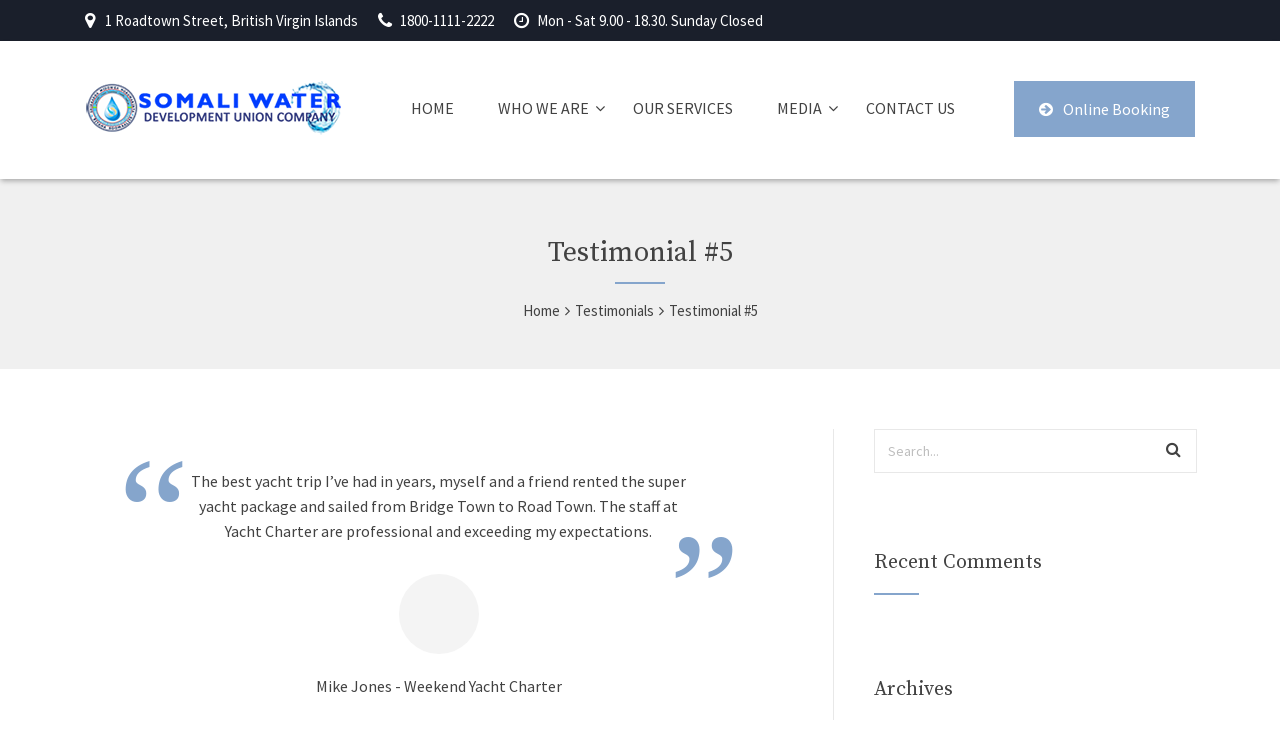

--- FILE ---
content_type: text/css
request_url: https://somwater.so/wp-content/plugins/yachtcharter-shortcodes-post-types/assets/css/style.css?ver=5.9.12
body_size: 2886
content:
/* Shortcodes */

/* 1.0 - Accordion */
.accordion h4 {
	font-size: 16px !important;
	font-weight: 400;
	border-top: #e5e5e5 1px solid;
	border-left: none;
	border-right: none;
	margin: 0 0 0 0 !important;
	padding: 30px 0 30px 20px;
	cursor: pointer;
	line-height: 160%;
	outline: none;
}

.accordion h4:before {
	content: "+";
	font-weight: bold;
	color: #fff;
	background: #ccc;
	width: 18px;
	height: 18px;
	line-height: 1.1em;
	display: block;
	text-align: center;
	float: left;
	margin: 0 15px 0 0;
}

.accordion h4.ui-state-active:before {
	content: "-";
}

.accordion {
	border-bottom: #e5e5e5 1px solid;
	margin: 0 0 30px 0;
	line-height: 160%;
	display: block;
	font-size: 14px;
}

.accordion .ui-widget-content {
	border: none;
}

.accordion .ui-accordion-content {
	padding: 0 0 20px 55px;
}

/* 2.0 - Toggle */
.toggle {
	border: #e5e5e5 1px solid;
	margin: 0 0 20px 0;
	background: #fff;
	font-size: 14px;
}

.toggle h4 {
	margin: 0 0 0 0 !important;
	line-height: 160%;
	font-size: 16px !important;
	font-weight: 400;
}

.toggle h4:before {
	content: "+";
	font-weight: bold;
	font-size: 16px;
	color: #fff;
	background: #ccc;
	width: 18px;
	height: 18px;
	line-height: 1.1em;
	display: block;
	text-align: center;
	float: left;
	margin: 0 15px 0 0;
}

.toggle .active h4:before {
	content: "-";
}

.toggle .title {
	margin: 0 0 0 0;
	padding: 20px 0 20px 20px;
	cursor: pointer;
}

.toggle .inner {
	margin: 0 20px 30px 55px !important;
	line-height: 160%;
}

/* 3.0 - Tabs */
.tabs .nav {
	margin: 0;
}

.tabs .nav li {
	list-style: none;
	padding: 0;
}

.nav li a {
	color: #1c1c1c !important;
	outline: none;
}

.tabs .nav li a:hover {
	text-decoration: none;
}

.ui-tabs { 
	position: relative; 
	padding: .2em; 
	zoom: 1;
	margin: 0 0 30px 0;
}

.ui-tabs .ui-tabs-nav { 
	margin: 0;
	position: relative;
	top: 0px;
}

.ui-tabs .ui-tabs-nav li { 
	list-style: none; 
	float: left; 
	position: relative; 
	top: 1px; 
	border-bottom: #e5e5e5 1px solid; 
	padding: 0; 
	white-space: nowrap;
	font-size: 16px;
}

.ui-tabs .ui-tabs-nav li:first-child a {
	border-left: #e8e8e8 1px solid;
}

.ui-tabs .ui-tabs-nav li a { 
	float: left; 
	padding: 9px 20px 7px 20px; 
	text-decoration: none;
	border-right: #e8e8e8 1px solid;
}

.ui-tabs .ui-tabs-nav li {
	border-top: #e8e8e8 4px solid;
	border-bottom: #e8e8e8 1px solid;
	background: #fff;
	margin: 0 !important;
}

.ui-tabs .ui-tabs-nav li:last-child {
	background: #fff;
}

.ui-tabs .ui-tabs-nav li.ui-state-active {
	border-top: 4px solid;
	margin-bottom: 0;
	border-bottom: #fff 1px solid !important;
}

.ui-tabs .ui-tabs-nav li.ui-tabs-selected a, .ui-tabs .ui-tabs-nav li.ui-state-disabled a, .ui-tabs .ui-tabs-nav li.ui-state-processing a { 
	cursor: text;
}
.ui-tabs .ui-tabs-nav li a, .ui-tabs.ui-tabs-collapsible .ui-tabs-nav li.ui-tabs-selected a { 
	cursor: pointer;
}

.ui-tabs .ui-tabs-panel { 
	display: block;
	border-top: #e8e8e8 1px solid;
	padding: 20px 20px 20px 20px;
	background: #fff;
}

.ui-tabs .ui-tabs-hide { 
	display: none !important;
}

--- FILE ---
content_type: text/css
request_url: https://somwater.so/wp-content/themes/yachtcharter/style.css?ver=5.9.12
body_size: 85996
content:
/*

Theme Name: YachtCharter
Theme URI: http://themes.quitenicestuff.com/yachtcharterwp
Description: A Premium WordPress Theme for Maritime Businesses
Version: 1.5.2
Text Domain: yachtcharter
Author: quitenicestuff
Author URI: http://themeforest.net/user/quitenicestuff
License: GNU General Public License v2.0
License URI: http://www.gnu.org/licenses/gpl-2.0.html

Tags: one-column, two-columns, left-sidebar, right-sidebar, custom-colors

*/





/* Style Index * /

1.0 - Global
2.0 - Header
	2.1 - Top Bar
	2.2 - Logo
	2.3 - Top Right Button
3.0 - Navigation
	3.1 - Mobile Navigation
4.0 - Slideshow
5.0 - Typography
	5.1 - Titles
	5.2 - Pagination
	5.3 - Dropcap
	5.4 - Buttons
	5.5 - Alerts & Messages
	5.6 - Lists
		5.6.1 - List 1
		5.6.2 - List 2
		5.6.3 - List 3
		5.6.4 - List 4
		5.6.5 - Ordered List
	5.7 - Other
	5.8 - Tables
	5.9 - Forms
		5.9.1 - Datepicker Calendar
		5.10 - Font Awesome
6.0 - JS Elements
	6.1 - Accordion
	6.2 - Toggle
	6.3 - Tabs
7.0 - Content
	7.1 - Homepage
		7.1.1 - Icons
		7.1.2 - About Us / Video
		7.1.3 - Our Yachts
		7.1.4 - Full Width Message
		7.1.5 - Latest News
		7.1.6 - Photos
		7.1.7 - Testimonials
		7.1.8 - Booking Form
	7.2 - Testimonials
	7.3 - Page Header
	7.4 - Page Not Found
	7.5 - Yachts
		7.5.1 - Yachts 2 Columns
		7.5.2 - Yachts 3 Columns Sidebar
		7.5.3 - Yachts 3 Columns Full
		7.5.4 - Yachts 4 Columns Sidebar
		7.5.5 - Yachts 4 Columns Full
		7.5.6 - Yachts 5 Columns Sidebar
		7.5.7 Yachts 5 Columns Full
		7.5.8 - Yachts Sale
		7.5.9 - Yacht Forms
	7.6 - Locations
	7.7 - Photo Gallery
		7.7.1 - Photo Gallery 2 Columns
		7.7.2 - Photo Gallery 3 Columns
		7.7.3 - Photo Gallery 4 Columns
		7.7.4 - Photo Gallery 5 Columns
	7.8 - Latest News
		7.8.1 - Latest News Main
		7.8.2 - News 2 Columns
		7.8.2 - News 3 Columns
		7.8.3 - News 4 Columns
		7.8.4 - News 5 Columns
		7.8.5 - News Single
		7.8.6 - Comments
	7.9 - Search Results
	7.10 - Social Links
	7.11 - Owl Carousel
	7.12 - PrettyPhoto Lightbox
8.0 - Columns
9.0 - Widgets
	9.1 - Advanced Search Widget
	9.2 - Contact Details Widget
10.0 - Footer
	10.1 - Footer List
	10.2 - Contact Widget
	10.3 - Tags
	10.4 - Newsletter
	10.5 - Latest News Widget





/* 0.0 - Reset by Eric Meyer: http://meyerweb.com/eric/tools/css/reset/ */
html, body, div, span, applet, object, iframe,
h1, h2, h3, h4, h5, h6, p, blockquote, pre,
a, abbr, acronym, address, big, cite, code,
del, dfn, em, img, ins, kbd, q, s, samp,
small, strike, sub, sup, tt, var,
b, u, i, center,
dl, dt, dd, ol, ul, li,
fieldset, form, label, legend,
table, caption, tbody, tfoot, thead, tr, th, td,
article, aside, canvas, details, embed, 
figure, figcaption, footer, header, hgroup, 
menu, nav, output, ruby, section, summary,
time, mark, audio, video {
	margin: 0;
	padding: 0;
	border: 0;
	font-size: 100%;
	font: inherit;
	vertical-align: baseline;
}

/* HTML5 display-role reset for older browsers */
article, aside, details, figcaption, figure, 
footer, header, hgroup, menu, nav, section {
	display: block;
}

body {
	line-height: 1;
}

ol, ul {
	list-style: none;
}

blockquote, q {
	quotes: none;
}

blockquote:before, blockquote:after,
q:before, q:after {
	content: '';
	content: none;
}

table {
	border-spacing: 0;
}

.fl {
	float: left;
}

.fr {
	float: right;
}

.clearfix,
.tagcloud {
	zoom: 1;
}

.clearfix:before, .clearfix:after,
.tagcloud:before, .tagcloud:after {
	content: "";
	display: table;
}

.clearfix:after,
.tagcloud:after {
	clear: both;
}

.clearboth {
	clear: both;
}

/* 1.0 - Global */
body, select, input, button {
	color: #424242;
	background: #fff;
	font-family: 'Source Sans Pro', sans-serif;
}

body a {
	text-decoration: none;
	color: #424242;
}

h1, h2, h3, h4, h5, h6 {
	font-family: 'Source Serif Pro', serif;
}

/* 2.0 - Header */
.header-inner {
	width: 1140px;
	margin: 0 auto;
}

.header-wrapper {
	background: #fff;
	-webkit-box-shadow: 0px 3px 5px -1px rgba(0,0,0,0.3);
	-moz-box-shadow: 0px 3px 5px -1px rgba(0,0,0,0.3);
	box-shadow: 0px 3px 5px -1px rgba(0,0,0,0.3);
	padding: 40px 0;
	position: relative;
}

/* 2.1 - Top Bar */
.top-bar-wrapper {
	color: #fff;
	padding: 13px 0;
}

.top-bar-inner,
.navigation-inner-wrapper {
	padding: 0 15px;
}

.top-bar {
	width: 1140px;
	margin: 0 auto;
}

.top-bar a {
	color: #fff;
}

.top-bar-left {
	float: left;
}

.top-bar-right {
	float: right;
}

.top-bar-left ul li {
	float: left;
	margin: 0 25px 0 0;
	font-size: 15px;
	position: relative;
}

.top-bar-left ul li.top-list-address {
	margin: 0 20px 0 20px;
}

.top-bar-left ul li.top-list-phone {
	margin: 0 20px 0 22px;
}

.top-bar-left ul li.top-list-business-hours {
	margin: 0 20px 0 23px;
}

.top-bar-left ul li.top-list-address:before {
	position: absolute;
	top: 8px;
	left: -20px;
}

.top-bar-left ul li.top-list-phone:before {
	position: absolute;
	top: 8px;
	left: -22px;
}

.top-bar-left ul li.top-list-business-hours:before {
	position: absolute;
	top: 8px;
	left: -23px;
}

.top-bar-left ul li.top-list-address:before,
.top-bar-left ul li.top-list-phone:before,
.top-bar-left ul li.top-list-business-hours:before,
.top-bar-right ul li.top-list-facebook:before,
.top-bar-right ul li.top-list-twitter:before {
	font-size: 18px;
	line-height: 0px;
	margin: 0 7px 0 0;
}

.top-bar-left ul li.top-list-address:before {
	content: "\f041"; 
}

.top-bar-left ul li.top-list-phone:before {
	content: "\f095"; 
}

.top-bar-left ul li.top-list-business-hours:before {
	content: "\f017"; 
}

.top-bar-right ul li {
	float: left;
	margin: 0 35px 0 0;
	font-size: 15px;
}

.top-bar-right ul li:last-child {
	margin: 0;
}

.top-bar-right ul li a {
	color: #fff;
}

.top-bar-right ul li.top-list-facebook:before {
	content: "\f09a"; 
}

.top-bar-right ul li.top-list-twitter:before {
	content: "\f099"; 
}

.top-bar-social i {
	margin: 0 7px 0 0;
	font-size: 18px;
	line-height: 0;
}

/* 2.2 - Logo */
.logo {
	float: left;
}

.logo h2 {
	font-size: 28px;
	font-family: 'Source Serif Pro', serif;
	margin: 15px 0 0 0;
}

.logo h2:before {
	font-size: 26px;
	width: 55px;
	height: 40px;
	padding: 15px 0 0 0;
	margin: -15px 14px 0 0;
	display: block;
	content: "\f13d";
	color: #fff;
	text-align: center;
	-webkit-border-radius: 99%; 
	-moz-border-radius: 99%;
	-o-border-radius: 99%;
	border-radius: 99%;
	float: left;
}

.logo img {
	max-width: 100%;
}

/* 2.3 - Top Right Button */
.top-right-button {
	color: #fff;
	float: right;
	font-size: 16px;
	line-height: 1;
	padding: 20px 25px;
}

.top-right-button i {
	margin: 0 10px 0 0;
}

/* 2.4 - Header Style 2 */
.header-style-2 .top-bar-wrapper {
	padding: 0;
}

.header-style-2 .top-bar .top-right-button {
	font-size: 15px;
	padding: 15px 20px;
}

.header-style-2 .top-bar-left {
	padding: 15px 0 0 0;
}

.header-style-2 .logo {
	margin: 30px auto;
	display: table;
	float: none;
}

.header-style-2 .header-wrapper {
	padding: 0;
}

.header-style-2 #primary-navigation {
	border-top: #e8e8e8 1px solid;
	width: 100%;
}

.header-style-2 .header-inner-wrapper,
.header-style-2 .header-inner {
	width: 100%;
	max-width: 100%;
}

.header-style-2 .navigation-inner-wrapper {
	padding: 0;
}

.header-style-2 .fixed-navigation-show .navigation-inner-wrapper {
	padding: 0 15px;
}

.header-style-2 .fixed-navigation-show .fa-search {
	display: none;
}

.header-style-2 .navigation-inner {
	max-width: 1110px;
	margin: 0 auto;
}

.header-style-2 .navigation > ul > li:first-child > a {
	border-left: #e8e8e8 1px solid;
}

.header-style-2 .navigation > ul > li {
	padding: 13px 0 16px 0;
}

.header-style-2 .navigation > ul > li {
	border-top: transparent 3px solid;
}

.header-style-2 .navigation {
	max-height: 99px;
	max-width: 1110px;
	width: 100%;
}

.header-style-2 .navigation > ul > li > a {
	font-size: 17px;
	border-right: #e8e8e8 1px solid;
	padding: 4px 34px 4px 18px;
}

.header-style-2 .navigation .fa-search {
	padding: 5px 19px;
	margin: 16px 0 0 0;
	float: right;
	cursor: pointer;
}

.header-style-2 #search-lightbox {
	display: none;
}

.header-style-2 .fixed-navigation-show .navigation {
	width: calc(100% - 200px);
}

.header-style-2 .fixed-navigation-show {
	border-top: none !important;
}

.header-style-2 .fixed-navigation-show .top-right-button {
	padding: 22px 20px;
	font-size: 17px;
}

.search-lightbox-inner form input[type="text"] {
	margin: 0;
}

.header-style-2 .header-inner-wrapper .top-right-button {
	display: none;
}

.yacht-header-center-align .page-header-inner {
	max-width: 1110px;
	width: calc(100% - 40px);
	margin: 0 auto;
}

.yacht-header-center-align #page-header h1 {
	float: left;
	font-size: 26px;
}

.yacht-header-center-align #page-header .title-block3 {
	display: none;
}

.yacht-header-center-align #page-header p {
	float: right;
}

.yacht-header-center-align #page-header {
	padding: 50px 0 0 0;
	height: 75px;
}

/* 3.0 - Navigation */
#primary-navigation {
	float: right;
}

.header-inner-wrapper {
	width: 1115px;
	max-width: calc(100% - 30px);
	margin: 0 auto;
	position: relative;
}

.navigation li a {
	padding: 19px 44px 19px 0;
	font-size: 16px;
	display: block;
	color: #424242;
}

.navigation li li {
	margin: 0;
}

.navigation li li a {
	display: initial;
}

.navigation {
	float: left;
	max-height: 56px;
}

.navigation ul ul {
	display: none;
	width: 230px;
}

.navigation ul li:hover > ul {
	display: block;
}

.navigation .edge ul {
	right: 0;
}

.navigation ul {
	padding: 0;
	list-style: none;
	display: inline-table;
}

.navigation ul:after {
	content: ""; 
	clear: both; 
	display: block;
}

.navigation ul li {
	float: left;
	position: relative;
}
		
.navigation ul li a {
	text-decoration: none;
}
			
.navigation ul ul {
	background: #fff;
	position: absolute;
	top: 100%;
	z-index: 9999;
}

.navigation ul ul li {
	float: none; 
	position: relative;
	padding: 0;
	
}

.navigation ul ul li a {
	padding: 10px 20px;
	border-left: none;
	display: block;
	color: #777;
	font-size: 15px;
}

.navigation .megamenu-1-col ul li a,
.navigation .megamenu-2-col ul li a,
.navigation .megamenu-3-col ul li a,
.navigation .megamenu-4-col ul li a,
.navigation .megamenu-5-col ul li a {
	color: #424242;
	font-size: 16px;
}	

.navigation ul ul li li {
	padding: 0;
}

.navigation ul ul li,
.navigation ul ul li:hover {
	border-top: none;
}
		
.navigation ul ul ul {
	position: absolute; 
	left: 100%;
	top: -21px;
}

.navigation ul li.menu-item-has-children > a:after {
	content: "\f107";
	font-family: FontAwesome;
	font-style: normal;
	font-weight: normal;
	text-decoration: inherit;
	font-size: 16px;
	color: #424242;
	margin: 0 0 0 6px;
	position: absolute;
}

.navigation ul li li.menu-item-has-children > a:after {
	content: "\f105";
	font-family: FontAwesome;
	font-style: normal;
	font-weight: normal;
	text-decoration: inherit;
	font-size: 16px;
	color: #424242;
	margin: 0 0 0 6px;
	float: right;
}

.navigation .megamenu-2-col ul li.menu-item-has-children > a:after,
.navigation .megamenu-2-col ul li li.menu-item-has-children > a:after,
.navigation .megamenu-3-col ul li.menu-item-has-children > a:after,
.navigation .megamenu-3-col ul li li.menu-item-has-children > a:after,
.navigation .megamenu-4-col ul li.menu-item-has-children > a:after,
.navigation .megamenu-4-col ul li li.menu-item-has-children > a:after,
.navigation .megamenu-5-col ul li.menu-item-has-children > a:after,
.navigation .megamenu-5-col ul li li.menu-item-has-children > a:after {
	content: "";
}

.navigation ul li li.menu-item-has-children > a:hover:after {
	color: #fff;
}

.navigation .megamenu-1-col li li a,
.navigation .megamenu-2-col li li a,
.navigation .megamenu-3-col li li a,
.navigation .megamenu-4-col li li a,
.navigation .megamenu-5-col li li a {
	font-size: 15px;
	color: #777;
}

.navigation .megamenu-1-col ul li a,
.navigation .megamenu-2-col ul li a,
.navigation .megamenu-3-col ul li a,
.navigation .megamenu-4-col ul li a,
.navigation .megamenu-5-col ul li a {
	padding: 10px 20px;
}

.navigation li ul li a:hover {
	color: #fff;
}

.navigation .megamenu-1-col ul ul,
.navigation .megamenu-2-col ul ul,
.navigation .megamenu-3-col ul ul,
.navigation .megamenu-4-col ul ul,
.navigation .megamenu-5-col ul ul,
.navigation .megamenu-1-col ul li,
.navigation .megamenu-2-col ul li,
.navigation .megamenu-3-col ul li,
.navigation .megamenu-4-col ul li,
.navigation .megamenu-5-col ul li,
.navigation .megamenu-1-col ul li:hover,
.navigation .megamenu-2-col ul li:hover,
.navigation .megamenu-3-col ul li:hover,
.navigation .megamenu-4-col ul li:hover,
.navigation .megamenu-5-col ul li:hover,
.navigation .megamenu-1-col ul li li,
.navigation .megamenu-2-col ul li li,
.navigation .megamenu-3-col ul li li,
.navigation .megamenu-4-col ul li li,
.navigation .megamenu-5-col ul li li,
.navigation .megamenu-1-col ul li li:hover,
.navigation .megamenu-2-col ul li li:hover,
.navigation .megamenu-3-col ul li li:hover,
.navigation .megamenu-4-col ul li li:hover,
.navigation .megamenu-5-col ul li li:hover {
	border: none;
}

.navigation li ul {
	-moz-box-shadow: 0 0 6px 2px rgba(0, 0, 0, 0.2);
	-webkit-box-shadow: 0 0 6px 2px rgba(0, 0, 0, 0.2);
	box-shadow: 0 0 6px 2px rgba(0, 0, 0, 0.2);
}

.navigation li ul,
.navigation .megamenu-1-col ul li {
	padding: 20px 0;
}

.navigation .megamenu-1-col ul,
.navigation .megamenu-2-col ul,
.navigation .megamenu-3-col ul,
.navigation .megamenu-4-col ul,
.navigation .megamenu-5-col ul {
	padding: 0;
}

.navigation .megamenu-1-col ul li:first-child {
	padding: 20px 0 0 0;
}

.navigation .megamenu-1-col ul li:last-child {
	padding: 0 0 10px 0;
}

.navigation .megamenu-2-col ul li,
.navigation .megamenu-3-col ul li,
.navigation .megamenu-4-col ul li,
.navigation .megamenu-5-col ul li {
	border-right: #e8e8e8 1px solid;
	padding: 20px 0;
}

.navigation .megamenu-2-col ul li:hover,
.navigation .megamenu-3-col ul li:hover,
.navigation .megamenu-4-col ul li:hover,
.navigation .megamenu-5-col ul li:hover {
	border-right: #e8e8e8 1px solid;
}

.navigation .megamenu-2-col ul li:last-child,
.navigation .megamenu-3-col ul li:last-child,
.navigation .megamenu-4-col ul li:last-child,
.navigation .megamenu-5-col ul li:last-child {
	border-right: none;
}

.navigation .megamenu-2-col ul li:last-child:hover,
.navigation .megamenu-3-col ul li:last-child:hover,
.navigation .megamenu-4-col ul li:last-child:hover,
.navigation .megamenu-5-col ul li:last-child:hover {
	border-right: none;
}

.navigation .megamenu-1-col ul li {
	float: left;
	width: 240px;
}

.navigation .megamenu-2-col ul li {
	float: left;
	width: 240px;
}

.navigation .megamenu-3-col ul li {
	float: left;
	width: 240px;
}

.navigation .megamenu-4-col ul li {
	float: left;
	width: 275px;
}

.navigation .megamenu-5-col ul li {
	float: left;
	width: 199px;
}

.navigation .megamenu-1-col ul li li,
.navigation .megamenu-2-col ul li li,
.navigation .megamenu-3-col ul li li,
.navigation .megamenu-4-col ul li li,
.navigation .megamenu-5-col ul li li {
	padding: 0;
}

.navigation .megamenu-1-col ul li li,
.navigation .megamenu-2-col ul li li,
.navigation .megamenu-3-col ul li li,
.navigation .megamenu-4-col ul li li,
.navigation .megamenu-5-col ul li li {
	font-weight: normal;
	float: none;
}

.navigation .megamenu-1-col ul ul,
.navigation .megamenu-2-col ul ul,
.navigation .megamenu-3-col ul ul,
.navigation .megamenu-4-col ul ul,
.navigation .megamenu-5-col ul ul {
	display: block;
	width: 199px;
	padding: 0;
	position: static;
	left: 0;
	top: 0;
	-moz-box-shadow: 0;
	-webkit-box-shadow: 0;
	box-shadow: none;
}

.navigation .megamenu-4-col ul ul {
	width: 180px;
}

.navigation li:last-child li a {
	border-right: none;
}

.navigation .megamenu-1-col ul {
	width: 240px;
}

.navigation .megamenu-2-col ul {
	width: 481px;
}

.navigation .megamenu-3-col ul {
	width: 722px;
}

.navigation .megamenu-4-col {
	position: inherit;
}

.navigation .megamenu-4-col ul {
	width: 1110px;
	left: 0px;
	margin: -2px 0 0 0;
}

.navigation .megamenu-4-col ul ul {
	margin: 0;
}

.navigation .megamenu-5-col ul {
	width: 1140px;
	left: 0;
}

.fixed-navigation-show {
	z-index: 9999; 
	position: fixed; 
	left: 0; 
	top: 0; 
	width: 100%;
	visibility: hidden;
	opacity: 0;
	padding: 0 !important;
	-moz-box-shadow: 0 0 10px 2px rgba(0, 0, 0, 0.2);
	-webkit-box-shadow: 0 0 10px 2px rgba(0, 0, 0, 0.2);
	box-shadow: 0 0 10px 2px rgba(0, 0, 0, 0.2);
	visibility: visible;
	opacity: 1;
	background: #fff;
}

.fixed-navigation-show .navigation-inner {
	width: 100%;
	margin: 0 auto;
	max-width: 1140px;
}

.fixed-navigation-show .navigation {
	position: relative;
}

.navigation-wrapper .top-right-button {
	display: none;
}

.fixed-navigation-show .top-right-button {
	display: inherit;
}

.admin-bar .fixed-navigation-show {
	top: 32px;
}

/* 3.1 - Mobile Navigation */
#mobile-navigation {
	float: right;
	margin: 20px 20px 0 0;
	display: none;
}

#mobile-navigation a {
	padding: 15px 0 15px 20px;
}

.mobile-navigation-wrapper {
	width: 100%;
	display: none;
	margin: 30px 0 0 0;
}

.mobile-navigation-wrapper ul li a {
	color: #fff;
}

.mobile-navigation-wrapper ul a {
	width: calc(100% - 60px);
	display: block;
	padding: 15px 30px;
}

.mobile-navigation-wrapper ul li li a {
	padding: 15px 30px 15px 45px;
	width: calc(100% - 75px);
}

.mobile-navigation-wrapper ul li li li a {
	padding: 15px 30px 15px 60px;
	width: calc(100% - 90px);
}

/* 4.0 - Slideshow */
.rev_slider_wrapper1 {
	margin: 0 0 60px 0;
}

.rev_slider_wrapper2 {
	margin: 0 0 40px 0;
}

.rev-custom-caption-1 h3,
.rev-custom-caption-2 h3 {
	font-size: 58px;
	font-family: 'Source Serif Pro', serif;
	color: #fff;
	line-height: 120%;
	width: 700px;
	text-align: center;
}

.rev-custom-caption-2 h3 {
	text-align: left;
	width: 880px;
}

.rev-custom-caption-1 .title-block1,
.rev-custom-caption-2 .title-block1 {
	width: 90px;
	height: 3px;
	margin: 25px auto 30px auto;
}

.rev-custom-caption-2 .title-block1 {
	margin: 20px 0 20px 0;
}

.rev-custom-caption-1 p,
.rev-custom-caption-2 p {
	font-size: 18px;
	color: #fff;
	line-height: 160%;
	margin: 0 0 30px 0;
	text-align: center;
}

.rev-custom-caption-2 p {
	text-align: left;
}

.rev-custom-caption-2 .slideshow-button {
	margin: 0;
	display: table;
}

.tparrows {
	background: none !important;
}
 
.tparrows:after {
	color: #fff;
	font-size: 40px;
	border: #fff 3px solid;
	position: absolute;
	z-index: 10;
	line-height: 65px;
	text-align: center;
	font-weight: 300;
	top: -10px; 
	font-family: "FontAwesome";
}
 
.tp-rightarrow.tparrows:after {
	content: "\f105";
	left: -41px;
	width: 52px;
	padding: 0 3px 0 10px;
}

.tp-leftarrow.tparrows:after {
	content: "\f104";
	left: 15px;
	width: 43px;
	padding: 0 12px 0 10px;
}

.tparrows.tp-leftarrow:before,
.tparrows.tp-rightarrow:before {
	content: '' !important;
}

.slideshow-button-photos {
	margin: 0 10px 0 0;
}

.slideshow-button-photos,
.slideshow-button-about {
	color: #fff;
	padding: 20px 25px;
	line-height: 1;
	font-size: 17px;
	display: table;
	float: left;
}

.slideshow-button-photos i,
.slideshow-button-about i {
	margin: 0 6px 0 0;
}

.slideshow-button-wrapper {
	width: 275px;
	margin: 10px auto 0 auto;
}

.rev-custom-caption-2 .slideshow-button-wrapper {
	margin: 10px 0 0 0;
}

/* 5.0 - Typography */

/* 5.1 - Titles */
.content-wrapper {
	width: 1140px;
	margin: 0 auto;
}

.content-wrapper-standard {
    margin: 0 auto;
    max-width: 1140px;
    width: 100%;
}

.center-title {
	text-align: center;
}

.content-wrapper h1 {
	font-size: 32px;
	margin: 0 0 30px 0;
}

.content-wrapper h2 {
	font-size: 28px;
	margin: 0 0 30px 0;
}

.content-wrapper h3,
.about-us-block h3,
.booking-form-wrapper h3 {
	font-size: 24px;
	margin: 0 0 30px 0;
}

.content-wrapper h4 {
	font-size: 20px;
	margin: 0 0 20px 0;
}

.content-wrapper h5 {
	font-size: 16px;
	margin: 0 0 30px 0;
	text-transform: uppercase;
}

.content-wrapper h6 {
	font-size: 16px;
	margin: 0 0 30px 0;
}

p {
	line-height: 160%;
	font-size: 16px;
	margin: 0 0 30px 0;
}

.title-block2 {
	width: 60px;
	height: 2px;
	margin: 0 auto 30px auto;
}

.title-block7 {
	width: 60px;
	height: 2px;
	margin: 0 0 30px 0;
}

.title-block4 {
	width: 60px;
	height: 2px;
	margin: 0 0 30px 0;
}

.title-block5 {
	width: 45px;
	height: 2px;
	margin: 0 0 25px 0;
}

.title-block8 {
	width: 45px;
	height: 2px;
	margin: 20px 0 25px 0;
	display: block;
}

.yachtchartercenter {
	margin: 0 auto 30px auto;
	text-align: center;
}

.home-intro-text,
.yacht-intro-text {
	font-size: 18px;
	text-align: center;
	margin: 0 0 50px 0;
}

.yacht-intro-text {
	width: 83%;
	margin: 0 auto 50px auto;
}

/* 5.2 - Pagination */
.pagination-wrapper {
	width: 100%;
}

.testimonial-content .pagination-wrapper {
	border-top: none;
}

.testimonial-content .wp-pagenavi {
	padding: 30px 0 10px 0;
}

.wp-pagenavi {
	padding: 20px 0 0 0;
}

.wp-pagenavi a:last-child {
	margin: 0;
}

.wp-pagenavi {
	float: right;
}

.wp-pagenavi a,
.wp-pagenavi span {
	border: #e8e8e8 1px solid;
	text-align: center;
	padding: 10px 14px 10px 14px;
	text-decoration: none;
	float: left;
	display: block;
	margin: 0 6px 0 0;
	text-decoration: none !important;
	font-weight: normal !important;
	font-size: 15px;
	line-height: 120%;
}

.wp-pagenavi a {
	color: #424242 !important;
}

.wp-pagenavi span.current,
.wp-pagenavi a:hover {
	color: #fff !important;
}

.pagination-wrapper .prev-pagination,
.pagination-wrapper .next-pagination {
	margin: 50px 0 0 0;
}

.pagination-wrapper {
	margin: 20px 0 50px 0;
}

.pagination-woocommerce {
	border-top: #e8e8e8 1px solid;
}

.pagination-woocommerce .page-numbers {
	float: right;
	padding: 50px 0 10px 0;
	margin: 0 0 50px 0;
}

.pagination-woocommerce .page-numbers li {
	float: left;
}

.post-pagination span {
    padding: 10px 14px;
    text-align: center;
    text-decoration: none;
}

.post-pagination span,
.post-pagination span:hover {
	color: #fff;
}

.post-pagination a span {
	background: #fff;
	color: #424242;
	border: 1px solid #e8e8e8;
}

.post-pagination {
	border-top: #e8e8e8 1px solid;
	padding: 80px 0 0 0;
	margin: 40px 0 30px 0;
}

/* 5.3 - Dropcap */
.dropcap {
	font-family: 'Source Serif Pro', serif;
	font-size: 66px;
	line-height: 1;
	display: block;
	float: left;
	margin: 0 20px 0 0;
}

/* 5.4 - Buttons */
.button1 {
	background: #fff;
	color: #424242 !important;
	font-size: 14px;
	text-align: center;
	margin: 0 0 20px 0;
	padding: 10px 18px;
	border: #e8e8e8 1px solid;
	display: table;
	line-height: 160%;
	text-decoration: none !important;
}

.button1:hover,
.button3:hover,
.button5:hover {
	color: #fff !important;
}

.button2 {
	color: #fff !important;
	font-size: 14px;
	text-align: center;
	margin: 0 0 20px 0;
	padding: 10px 18px;
	display: table;
	line-height: 160%;
	text-decoration: none !important;
}

.button3 {
	background: #fff;
	color: #424242 !important;
	font-size: 16px;
	text-align: center;
	margin: 0 0 20px 0;
	padding: 10px 18px;
	border: #e8e8e8 1px solid;
	display: table;
	line-height: 160%;
	text-decoration: none !important;
}

.button4 {
	color: #fff !important;
	font-size: 16px;
	text-align: center;
	margin: 0 0 20px 0;
	padding: 10px 18px;
	display: table;
	line-height: 160%;
	text-decoration: none !important;
}

.button5 {
	background: #fff;
	color: #424242 !important;
	font-size: 20px;
	text-align: center;
	margin: 0 0 20px 0;
	padding: 12px 22px;
	border: #e8e8e8 1px solid;
	display: table;
	line-height: 160%;
	text-decoration: none !important;
}

.button6 {
	color: #fff !important;
	font-size: 20px;
	text-align: center;
	margin: 0 0 20px 0;
	padding: 12px 22px;
	display: table;
	line-height: 160%;
	text-decoration: none !important;
}

.rounded-button {
	-webkit-border-radius: 30px; 
	-moz-border-radius: 30px;
	-o-border-radius: 30px;
	border-radius: 30px;
}

/* 5.5 - Alerts & Messages */
.msg {
	padding: 15px 10px 15px 20px;
	margin: 0 0 15px 0;
}

.msg p, .blog-content .msg p {
	margin: 0 !important;
}

.default {
	background: #fff;
	color: #424242;
	border: #dee0e0 1px solid;
}

.default a {
	color: #424242;
	text-decoration: underline;
}

.notice {
	background: #fff5af;
	color: #b3a437;
}

.notice a {
	color: #b3a437;
	text-decoration: underline;
}

.success {
	background: #dff7ca;
	color: #64ae23;
}

.success a {
	color: #64ae23;
	text-decoration: underline;
}

.fail {
	background: #ffe2e1;
	color: #c83f39;
}

.fail a {
	color: #c83f39;
	text-decoration: underline;
}

/* 5.6 - Lists */
.content-wrapper .sidebar-content ul li ul,
.content-wrapper .footer ul li ul {
	margin: 10px 0 0 0;
}

.content-wrapper .sidebar-content ul li ul,
.content-wrapper .footer ul li ul {
	padding: 0 0 0 15px;
}

/* 5.6.1 - List 1 */
.content-wrapper ul,
.sidebar-content ul,
.footer ul {
	margin: 0 0 40px 0;
}

.content-wrapper ul li,
.sidebar-content ul li,
.footer ul li {
	font-size: 15px;
	margin: 0 0 11px 0;
	line-height: 130%;
}

.content-wrapper ul li ul,
.sidebar-content ul li ul,
.footer ul li ul {
	margin: 11px 0 11px 0;
}

.content-wrapper ul li li,
.sidebar-content ul li li,
.footer ul li li  {
	margin: 0 0 11px 20px;
}

.content-wrapper ul li:before,
.sidebar-content ul li:before,
.footer ul li:before {
	content: "\f054";
	font-size: 12px;
	margin: 0 6px 0 0;
}

/* 5.6.2 - List 2 */
.content-wrapper ul.list-style2 li:before {
	content: "\f111";
	font-size: 8px;
}

/* 5.6.3 - List 3 */
.content-wrapper ul.list-style3 li:before {
	content: "\f00d";
	font-size: 15px;
}

/* 5.6.4 - List 4 */
.content-wrapper ul.list-style4 li:before {
	content: "\f00c";
	font-size: 15px;
}

/* 5.6.5 - Ordered List */
.content-wrapper ol li {
	list-style: decimal;
	font-size: 15px;
	line-height: 160%;
	margin: 0 0 7px 0;
}

.content-wrapper ol {
	margin: 0 0 40px 15px;
}

.content-wrapper ol ol {
	margin: 7px 0 0 15px;
}

.content-wrapper ol ol li {
	list-style: lower-latin;
}

.content-wrapper ol ul li,
.content-wrapper .comments .comment-text ol ul li {
	list-style: none;
}

.content-wrapper ol ul,
.content-wrapper .comments .comment-text ol ul {
	margin: 5px 0 0 0;
}

.content-wrapper ol ul ul,
.content-wrapper .comments .comment-text ol ul ul {
	margin: 5px 0 0 20px;
}

.content-wrapper ol ul ol li:before,
.content-wrapper ul ol li:before,
.content-wrapper .comments .comment-text ol ul ol li:before,
.content-wrapper .comments .comment-text ul ol li:before {
	content: "";
} 

.content-wrapper ol ul ol,
.content-wrapper ul ol,
.content-wrapper .comments .comment-text ol ul ol,
.content-wrapper .comments .comment-text ul ol {
	margin: 5px 0 0 30px;
}

.content-wrapper ol ul ol li,
.content-wrapper .comments .comment-text ol ul ol li {
	list-style: lower-latin;
}

.content-wrapper ul ol ul li:before,
.content-wrapper .comments .comment-text ul ol ul li:before  {
	content: "\f054";
}

/* 5.7 - Other */
.space1 {
	border: 0;
}

.space2 {
	border: 0;
	margin: 0 0 20px 0;
}

.space3 {
	border: 0;
	margin: 0 0 50px 0;
}

.space4 {
	border: 0;
	margin: 0 0 25px 0;
}

.space5 {
	border: 0;
	margin: 0 0 60px 0;
}

#reply-title {
	font-size: 20px;
	margin: 0 0 30px 0;
}

.content-wrapper img {
	max-width: 100%;
}

.alignleft,
.alignright,
.aligncenter,
.alignnone {
	max-width: 100%;
	height: auto;
}

.alignleft img,
.alignright img,
.aligncenter img,
.alignnone img {
	max-width: 100%;
	height: auto;
}

.alignleft, img.alignleft {
	display: inline;
	float: left;
	margin: 0 30px 30px 0 !important;
}

.alignright, img.alignright {
	display: inline;
	float: right;
	margin: 0 0 30px 30px !important;
}

.aligncenter, img.aligncenter {
	clear: both;
	display: block;
	margin: 30px auto 30px auto;
}

.alignnone, img.alignnone {
	clear: both;
	display: block;
	margin: 10px auto 10px;
}

.wp-caption, .wp-caption-text, .sticky, .gallery-caption, .bypostauthor {
	outline: none;
}

.wp-caption-text {
	font-style: italic;
	color: #ccc;
	margin: 5px 0 20px 0;
}

blockquote, q {
	border-left: #f0f0f0 4px solid;
	padding: 0 0 0 30px;
}

q {
	font-style: italic;
}

dl {
    display: block;
    margin: 0 0 50px 0;
}

dt {
	background: #f8f8f8;
}

dt, dd {
    display: block;
	line-height: 160%;
	border-bottom: #e8e8e8 1px solid;
	padding: 10px 10px;
	font-size: 14px;
}

/* Text meant only for screen readers. */
.screen-reader-text {
	clip: rect(1px, 1px, 1px, 1px);
	position: absolute !important;
	height: 1px;
	width: 1px;
	overflow: hidden;
}

.screen-reader-text:focus {
	background-color: #f1f1f1;
	border-radius: 3px;
	box-shadow: 0 0 2px 2px rgba(0, 0, 0, 0.6);
	clip: auto !important;
	color: #21759b;
	display: block;
	font-size: 14px;
	font-size: 0.875rem;
	font-weight: bold;
	height: auto;
	left: 5px;
	line-height: normal;
	padding: 15px 23px 14px;
	text-decoration: none;
	top: 5px;
	width: auto;
	z-index: 100000; /* Above WP toolbar. */
}

.textwidget img {
    border: 0 none;
    height: auto;
    max-width: 100%;
    vertical-align: middle;
}

.sticky {
	padding: 30px;
}

address {
	background: #f0f0f0;
	padding: 20px;
	margin: 0 0 30px 0;
	line-height: 140%;
}

cite {
	font-style: italic;
}

code, pre, var {
	font-family: Consolas,"Andale Mono",Courier,"Courier New",monospace;
	font-size: 13px;
}

pre {
	margin: 0 0 30px 0;
	background: #f0f0f0;
	padding: 30px;
	word-wrap: break-word;
	white-space: pre-wrap;
}

em {
	font-style: italic;
}

sub {
	vertical-align: sub;
    font-size: smaller;
}

sup {
    vertical-align: super;
    font-size: smaller;
}

.search-results #page-header p {
	display: none;
}

/* 5.8 - Tables */
.content-wrapper table,
.footer table {
	width: 100%;
	margin: 0 0 40px 0;
	font-size: 16px;
	color: #424242;
}

.content-wrapper table strong,
.footer table strong {
	color: #a09d9d;
	font-weight: normal;
}

.content-wrapper table th,
.footer table th {
	font-family: 'Source Serif Pro', serif;
	color: #fff;
	border-bottom: #e9e9e9 1px solid;
	text-align: left;
	vertical-align: top;
	font-size: 14px;
}

.content-wrapper table th a,
.footer table th a {
	color: #fff;
}

.content-wrapper table td,
.footer table td {
	border-right: #e9e9e9 1px solid;
	border-bottom: #e9e9e9 1px solid;
	text-align: left;
	vertical-align: top;
}

.content-wrapper table tr td:last-child,
.footer table tr td:last-child {
	border-right: none;
}

.content-wrapper table th,
.footer table th {
	padding: 14px 14px 14px 14px;
	font-size: 14px;
	font-weight: 400;
}

.footer table th,
.sidebar-content table th,
.footer table td,
.sidebar-content table td {
	font-size: 13px;
	text-align: center;
}

.content-wrapper table td,
.footer table td {
	padding: 9px 20px;
	line-height: 160%;
}

.content-wrapper table tr,
.footer table tr {
	background: #fff;
}

.content-wrapper table tr:nth-child(2n),
.footer table tr:nth-child(2n) {
    background: #f8f8f8;
}

.content-wrapper .table-style1 th,
.content-wrapper .table-style2 th,
.footer .table-style1 th {
	background: #fff;
	color: #424242;
	font-size: 16px;
}

.content-wrapper .table-style1,
.content-wrapper .table-style2,
.footer .table-style1 {
	font-size: 16px;
}

.content-wrapper .table-style1 td,
.content-wrapper .table-style2 td,
.footer .table-style1 td {
	border-right: none;
	padding: 20px 20px;
}

.sidebar-content table td {
	padding: 9px 14px;
	text-align: center;
}

.footer table td {
	padding: 9px 10px;
	text-align: center;
}

.footer table th {
	padding: 14px 14px;
}

.footer #wp-calendar caption {
	color: #fff;
}

#wp-calendar caption {
	padding: 0 0 20px 0;
	font-size: 14px;
}

/* 5.9 - Forms */
.content-wrapper form input[type="text"],
.content-wrapper form input[type="email"],
.content-wrapper form input[type="date"],
.content-wrapper form input[type="password"],
.content-wrapper form textarea {
	width: calc(100% - 26px);
	font-size: 14px;
	color: #bebebe;
	border: #e8e8e8 1px solid;
	padding: 12px 13px 12px 13px;
	margin: 0 0 20px 0;
}

.sidebar-content select,
.footer select {
	border: #e8e8e8 1px solid;
	margin: 0 0 30px 0;
	padding: 10px;
	font-size: 14px;
	width: calc(100%);
	background: #fff;
}

.sidebar-content .widget_categories select, .footer .widget_categories select,
.sidebar-content .widget_archive select, .footer .widget_archive select {
	margin: 0;
}

.sidebar-content label,
.footer label {
	margin: 0 0 10px 0;
	display: block;
	font-size: 15px;
}

.content-wrapper form label {
	font-size: 16px;
	margin: 0 0 9px 0;
	display: block;
}

.content-wrapper form label span {
	color: #ff0000;
}

.home-booking-form-textarea {
	height: 109px;
}

.content-wrapper button,
.content-wrapper form #submit-button,
.content-wrapper form .wpcf7-submit {
	border: none;
	color: #fff;
	font-size: 14px;
	padding: 10px 25px;
	cursor: pointer;
	float: none;
	margin: 0;
}

.content-wrapper button i {
	font-size: 15px;
	margin: 0 0 0 3px;
}

.content-wrapper .search-results-form {
	padding: 30px;
}

.content-wrapper .search-results-form input[type="text"] {
	float: left;
	width: calc(100% - 163px);
	border: none;
	padding: 14px;
	margin: 0;
}

.content-wrapper .search-results-form button {
	width: calc(170px - 50px);
	float: right;
	padding: 13px 25px;
}

.content-wrapper .search-results-form label {
	font-size: 14px;
	color: #fff;
}

.contact-textarea1 {
	min-height: 360px;
}

.contact-textarea2 {
	min-height: 255px;
}

.wpcf7-form-control-wrap {
	position: relative;
}

.wpcf7-form-control-wrap .wpcf7-not-valid-tip  {
	display: none;
}

.booking-form-right {
	position: relative;
}

.wpcf7-response-output,
div.wpcf7-validation-errors,
div.wpcf7-mail-sent-ok {
	border: none;
	padding: 20px 30px;
	width: calc(100% - 60px);
	margin: 0;
	position: absolute;
	bottom: -56px;
	right: 0;
	text-align: center;
}

.wpcf7-response-output {
	z-index: 999;
}

div.wpcf7-validation-errors {
	background: #ffe2e1;
	color: #c83f39;
}

div.wpcf7-mail-sent-ok {
	background: #dff7ca;
	color: #64ae23;
}

div.wpcf7 img.ajax-loader {
	display: none;
}

.content-wrapper .wpcf7-form-control-wrap .wpcf7-not-valid {
	background: #fddfdf;
	border: #f46969 1px solid;
	color: #f46969;
}

/* 5.9.1 - Datepicker Calendar */
#ui-datepicker-div {
	padding: 20px;
	color: #fff;
	font-size: 13px;
	-moz-box-shadow: 0 0 10px 1px rgba(255, 255, 255, 0.2);
	-webkit-box-shadow: 0 0 10px 1px rgba(255, 255, 255, 0.2);
	box-shadow: 0 0 10px 1px rgba(255, 255, 255, 0.2);
	z-index: 999 !important;
}

.ui-datepicker {
	display: none;
}

#ui-datepicker-div a {
	color: #fff;
	text-decoration: none;
}

#ui-datepicker-div .ui-datepicker-calendar tbody tr td a,
#ui-datepicker-div .ui-datepicker-calendar tbody tr td span {
	width: 39px;
}

.ui-datepicker-calendar tbody tr td a,
#ui-datepicker-div .ui-datepicker-calendar tbody tr td span {
	height: 25px;
	padding: 10px 0 0 0;
	text-align: center;
	display: block;
}

.ui-datepicker-calendar tbody tr td.ui-datepicker-unselectable {
	background: transparent;
}

.ui-datepicker-title {
	text-align: center;
	padding: 0 0 5px 0;
}

.ui-datepicker-header {
	padding: 0 0 10px 0;
	position: relative;
}

.ui-datepicker-prev {
	position: absolute;
	top: 0;
	left: 0;
}

.ui-datepicker-next {
	position: absolute;
	top: 0;
	right: 0;
}

.ui-datepicker-calendar thead tr th {
	padding: 10px 0;
	margin: 0 0 10px 0;
}

.ui-datepicker-prev,
.ui-datepicker-next {
	cursor: pointer;
}

.ui-datepicker-prev span,
.ui-datepicker-next span {
	display: none;
}

.ui-datepicker-prev:after,
.ui-datepicker-next:after {
	font-family: FontAwesome;
	font-style: normal;
	font-weight: normal;
	font-size: 18px;
	margin: 0 8px 0 0;
	color: #fff;
	display: block;
	text-align: center;
}

.ui-datepicker-prev:after {
	content: "\f104";
}

.ui-datepicker-next:after {
	content: "\f105";
}

/* 5.10 - Font Awesome */
.top-bar-left ul li.top-list-address:before,
.top-bar-left ul li.top-list-phone:before,
.top-bar-left ul li.top-list-business-hours:before,
.top-bar-right ul li.top-list-facebook:before,
.top-bar-right ul li.top-list-twitter:before,
.logo h2:before,
.content-wrapper .yacht-block ul li:before,
.footer ul li:before,
.content-wrapper .accordion h4:before,
.widget .contact-details-widget .cdw-address:before,
.widget .contact-details-widget .cdw-time:before,
.widget .contact-details-widget .cdw-phone:before,
.widget .contact-details-widget .cdw-email:before,
.content-wrapper ul li:before,
.news-block-wrapper .news-block-content .news-meta .nm-news-author:before,
.news-block-wrapper .news-block-content .news-meta .nm-news-date:before,
.news-block-wrapper .news-block-content .news-meta .nm-news-category:before,
.news-block-wrapper .news-block-content .news-meta .nm-news-comments:before,
.toggle h4:before,
.vc_tta-panels .vc_tta-panel-title:before {
	font-family: "FontAwesome"; 
	font-style: normal;
	font-weight: normal;
	text-decoration: inherit;
	-moz-osx-font-smoothing: grayscale;
	-webkit-font-smoothing: antialiased;
	text-rendering: optimizeLegibility;
}

/* 6.0 - JS Elements */

/* 6.1 - Accordion */
.vc_tta-color-grey.vc_tta-style-classic .vc_tta-panel .vc_tta-panel-heading,
.vc_tta-color-grey.vc_tta-style-classic .vc_tta-panel .vc_tta-panel-body {
	background: none !important;
}

.vc_tta-title-text {
	font-size: 16px !important;
	color: #424242 !important;
}

.vc_tta.vc_tta-shape-rounded .vc_tta-panel-body, .vc_tta.vc_tta-shape-rounded .vc_tta-panel-heading, .vc_tta.vc_tta-shape-rounded .vc_tta-tab > a {
	border-radius: 0 !important;
}

.vc_tta-container i {
	display: none !important;
}

.vc_tta.vc_general .vc_tta-panel-title > a {
	padding: 30px 0 30px 45px !important;
}

.vc_tta-color-grey.vc_tta-style-classic .vc_active .vc_tta-panel-heading .vc_tta-controls-icon::after, .vc_tta-color-grey.vc_tta-style-classic .vc_active .vc_tta-panel-heading .vc_tta-controls-icon::before, .vc_tta-color-grey.vc_tta-style-classic .vc_tta-controls-icon::after, .vc_tta-color-grey.vc_tta-style-classic .vc_tta-controls-icon::before {
	border-color: #fff !important;
}

.vc_tta-color-grey.vc_tta-style-classic .vc_tta-panel .vc_tta-panel-body, .vc_tta-color-grey.vc_tta-style-classic .vc_tta-panel .vc_tta-panel-body::after, .vc_tta-color-grey.vc_tta-style-classic .vc_tta-panel .vc_tta-panel-body::before {
	border: none !important;
}

.vc_tta.vc_tta-style-classic .vc_tta-panel-body, .vc_tta.vc_tta-style-classic .vc_tta-panel-heading, .vc_tta.vc_tta-style-classic .vc_tta-tab > a {
	border-top: #e8e8e8 1px solid !important;
	border-bottom: none !important;
	border-left: none !important;
	border-right: none !important;
}

.vc_tta-accordion .vc_tta-panels-container .vc_tta-panels .vc_tta-panel:last-child {
	border-bottom: #e8e8e8 1px solid !important;
}

.vc_tta-panels .vc_tta-panel-title {
	position: relative;
}

.vc_tta-panels .vc_tta-panel-title:before {
	font-size: 18px;
	content: "\f067";
	font-weight: bold;
	font-size: 14px;
	color: #fff;
	width: 30px;
	height: 23px;
	padding: 7px 0 0 0;
	line-height: 1.1em;
	display: block;
	text-align: center;
	-webkit-border-radius: 100%; 
	-moz-border-radius: 100%;
	-o-border-radius: 100%;
	border-radius: 100%;
	position: absolute;
	top: 25px;
	left: 0;
}

.vc_tta-panels .vc_active .vc_tta-panel-title:before {
	content: "\f068";
}

.vc_tta-accordion .vc_tta-panel-body {
	padding: 0 0 30px 45px !important;
}

/* 6.2 - Toggle */
.toggle {
	border: #e5e5e5 1px solid;
	margin: 0 0 20px 0;
	background: #fff;
	font-size: 14px;
}

.toggle h4 {
	margin: 0 0 0 0 !important;
	line-height: 160%;
	font-size: 16px !important;
	font-weight: 400;
}

.toggle h4:before {
	content: "\f067";
	font-weight: bold;
	font-size: 14px;
	color: #fff;
	width: 30px;
	height: 23px;
	padding: 7px 0 0 0;
	line-height: 1.1em;
	display: block;
	text-align: center;
	float: left;
	margin: 0 15px 0 0;
	-webkit-border-radius: 100%; 
	-moz-border-radius: 100%;
	-o-border-radius: 100%;
	border-radius: 100%;
}

.toggle .active h4:before {
	content: "\f068";
}

.toggle .title {
	margin: 0 0 0 0;
	padding: 25px 0 25px 20px;
	cursor: pointer;
}

.toggle .inner {
	margin: 0 20px 30px 55px !important;
	line-height: 160%;
}

/* 6.3 - Tabs */
/*.tabs .nav {
	margin: 0;
}

.tabs .nav li {
	list-style: none;
	padding: 0;
}

.content-wrapper .nav li:before {
	content: "";
	margin: 0;
}

.nav li a {
	color: #1c1c1c !important;
	outline: none;
}

.tabs .nav li a:hover {
	text-decoration: none;
}

.ui-tabs { 
	position: relative; 
	padding: .2em; 
	zoom: 1;
	margin: 0 0 30px 0;
}

.ui-tabs .ui-tabs-nav { 
	margin: 0;
	position: relative;
	top: 0px;
}

.ui-tabs .ui-tabs-nav li { 
	list-style: none; 
	float: left; 
	position: relative; 
	top: 1px; 
	border-bottom: #e5e5e5 1px solid; 
	padding: 0; 
	white-space: nowrap;
	font-size: 16px;
	font-family: 'Source Serif Pro', serif;
}

.ui-tabs .ui-tabs-nav li:first-child a {
	border-left: #e8e8e8 1px solid;
}

.ui-tabs .ui-tabs-nav li a { 
	float: left; 
	padding: 15px 20px 15px 20px; 
	text-decoration: none;
	border-right: #e8e8e8 1px solid;
}

.ui-tabs .ui-tabs-nav li {
	border-top: #e8e8e8 4px solid;
	border-bottom: #e8e8e8 1px solid;
	background: #fff;
	margin: 0 !important;
}

.ui-tabs .ui-tabs-nav li:last-child {
	background: #fff;
}

.ui-tabs .ui-tabs-nav li.ui-state-active {
	margin-bottom: 0;
	border-bottom: #fff 1px solid !important;
}

.ui-tabs .ui-tabs-nav li.ui-tabs-selected a, .ui-tabs .ui-tabs-nav li.ui-state-disabled a, .ui-tabs .ui-tabs-nav li.ui-state-processing a { 
	cursor: text;
}
.ui-tabs .ui-tabs-nav li a, .ui-tabs.ui-tabs-collapsible .ui-tabs-nav li.ui-tabs-selected a { 
	cursor: pointer;
}

.ui-tabs .ui-tabs-panel { 
	display: block;
	border-top: #e8e8e8 1px solid;
	padding: 20px 20px 20px 20px;
	background: #fff;
}

.ui-tabs .ui-tabs-hide { 
	display: none !important;
}

.tabs-no-margin {
	margin: 0;
}*/

.vc_tta-color-grey.vc_tta-style-classic.vc_tta-tabs .vc_tta-panels, .vc_tta-color-grey.vc_tta-style-classic.vc_tta-tabs .vc_tta-panels:after, .vc_tta-color-grey.vc_tta-style-classic.vc_tta-tabs .vc_tta-panels:before {
	border-radius: 0 !important;
	padding: 25px 20px !important;
	border-bottom: none !important;
	border-left: none !important;
	border-right: none !important;
}

.vc_tta-color-grey.vc_tta-style-classic.vc_tta-tabs .vc_tta-panels {
	background: none !important;
}

.vc_tta-color-grey.vc_tta-style-classic .vc_tta-tab > a {
	background: none !important;
	border-top: #e8e8e8 4px solid !important;
	border-left: #e8e8e8 1px solid !important;
}

.vc_tta-color-grey.vc_tta-style-classic .vc_tta-tab {
	margin: 0 !important;
}

.vc_tta-color-grey.vc_tta-style-classic .vc_tta-tab:last-child > a {
	border-right: #e8e8e8 1px solid !important;
}

.vc_tta-color-grey.vc_tta-style-classic .vc_tta-tab:first-child > a {
	border-left: #e8e8e8 1px solid !important;
}

.vc_tta-color-grey.vc_tta-style-classic .vc_tta-tab.vc_active > a {
	background: none !important;
}

.vc_tta-tabs-list li:before {
	content: '' !important;
}

.vc_tta-tabs .vc_tta-panel-body {
	padding: 0 !important;
}

.vc_tta-tabs .vc_tta-title-text {
	font-size: 12px;
	font-family: 'Source Serif Pro', serif;
}

.vc_tta-tabs .vc_tta-panel, .vc_tta-tabs .vc_active {
	border: none !important;
}

.vc_tta-tabs .vc_tta-panels-container .vc_tta-panels .vc_tta-panel:last-child {
	border: none !important;
}

.vc_tta-tabs .vc_tta-tabs-list {
	margin: 0 !important;
}

.content-wrapper ul.vc_tta-tabs-list li:before {
	margin: 0px;
}

/* 7.0 - Content */
.main-content {
	float: left;
	width: calc(67% - 56px);
	padding: 0 40px 0 15px;
	border-right: #e8e8e8 1px solid;
	margin: 0 0 60px 0;
}

.sidebar-content {
	float: right;
	width: calc(33% - 55px);
	padding: 0 15px 0 0;
}

.main-content-full {
	width: 100% !important;
	border-right: none;
	padding: 0 !important;
}

.main-content-left-sidebar {
	float: right;
	padding: 0 0 0 40px;
	border-left: #e8e8e8 1px solid;
	border-right: none;
}

.sidebar-content-left-sidebar {
	float: left;
}

/* 7.1 - Homepage */

/* 7.1.1 - Icons */
.home-icons-outer-wrapper {
	margin: 0 auto 30px auto;
}

.home-icons-outer-wrapper-2 {
	margin: 0 auto 0px auto;
}

.home-icon-wrapper .yachtcharter-home-icon {
	width: 80px;
	height: 80px;
	margin: 0 auto 30px auto;
	position: relative;
}

.home-icon-wrapper .yachtcharter-home-icon:after {
	top: 100%;
	left: 50%;
	border: solid transparent;
	content: " ";
	height: 0;
	width: 0;
	position: absolute;
	pointer-events: none;
	border-color: rgba(136, 183, 213, 0);
	border-width: 15px;
	margin-left: -15px;
}

.home-icon-wrapper-2 .yachtcharter-home-icon {
	width: 62px;
	height: 62px;
	margin: 0 0 30px 0;
	position: relative;
	float: left;
}

.home-icon-wrapper-2 .yachtcharter-home-icon i {
	margin: 17px 0 0 0;
}

.home-icon-wrapper p {
	text-align: center;
}

.home-icon-wrapper h4,
.home-icon-wrapper-2 h4 {
	font-size: 20px;
	text-align: center;
	margin: 0 0 25px 0;
}

.clearfix .home-icon-wrapper-2 p {
	margin: 0 0 60px 0;
}

.home-icon-wrapper-2 h4 {
	text-align: left;
}

.home-icon-wrapper-2 .yachtcharter-home-icon {
	margin: 0;
	float: left;
}

.yachtcharter-home-icon i {
	font-size: 28px;
	width: 100%;
	text-align: center;
	margin: 25px 0 0 0;
}

.yachtcharter-one-third {
	width: calc(31.7% - 30px);
	float: left;
	margin: 0 60px 0 0;
}

.title-block3 {
	width: 46px;
	height: 2px;
	margin: 0 auto 25px auto;
} 

.home-icon-wrapper-2 .title-block3 {
	margin: 0 0 25px 0;
}

.home-icon-inner {
	float: right;
	width: calc(100% - 100px);
}

/* 7.1.2 - About Us / Video */
.about-us-block {
	padding: 110px 150px 0 150px;
	width: calc(50% - 300px);
	float: left;
	height: 350px;
}

.about-us-block h3,
.about-us-block p {
	color: #fff;
}

.about-us-block p {
	margin: 0 0 35px 0;
}

.video-wrapper {
    float: left;
    position: relative;
    width: 100%;
}

.video-wrapper-home {
	height: 460px;
	width: 50%;
}

.video-wrapper-page {
	width: 100%;
	height: 350px;
}

.about-video-light-wrapper {
	width: calc(1140px - 30px);
	padding: 0 15px;
	margin: 0 auto;
	max-width: calc(100% - 30px);
}

.about-video-light-wrapper .video-wrapper {
	width: 50%;
	height: 355px;
	background: url('../images/image6.jpg') no-repeat center;
	margin: 60px 0 0 0;
}

.video-wrapper .video-play {
	position: absolute;
	top: calc(50% - 45px);
	left: calc(50% - 30px);
}

.video-wrapper .video-play i {
	color: #fff;
	width: 70px;
	height: 57px;
	padding: 23px 0 0 10px;
	font-size: 38px;
	text-align: center;
	border: #fff 3px solid;
	z-index: 999;
}

.button0 {
	padding: 18px 25px;
	font-size: 17px;
	color: #fff;
	display: table;
}

.button0 i {
	margin: 0 10px 0 0;
}

.about-video-light-wrapper .about-us-block {
	background: transparent;
	padding: 60px 0;
	width: calc(50% - 50px);
	margin: 0 50px 0 0;
}

.about-video-light-wrapper .about-us-block h3,
.about-video-light-wrapper .about-us-block p {
	color: #424242;
}

.about-video-light-wrapper .about-us-block p {
	margin: 0 0 30px 0;
}

/* 7.1.3 - Our Yachts */
.news-gallery-sections {
	padding: 60px 0;
}

.our-yachts-sections {
	padding: 60px 0;
}

.our-yachts-sections {
	max-width: 1140px;
}

.our-yachts-sections-dark {
	padding: 60px 0;
}

.our-yachts-sections-dark h3,
.our-yachts-sections-dark p {
	color: #fff;
}

.our-yachts-sections-dark .yacht-block-content {
	border: none;
	background: #fff;
}

.our-yachts-sections-dark .yacht-block-content p,
.our-yachts-sections .yacht-block-content p {
	color: #424242;
	text-align: center;
	margin: 0 0 15px 0;
}

.our-yachts-sections-dark .yacht-block-content h3,
.our-yachts-sections .yacht-block-content h3 {
	text-align: center;
}

.our-yachts-sections-dark .yacht-block-content .title-block5,
.our-yachts-sections .yacht-block-content .title-block5 {
	margin: 0 auto 20px auto;
}

.our-yachts-sections-dark .yacht-block-content .yacht-charter-book-button,
.our-yachts-sections .yacht-block-content .yacht-charter-book-button {
	margin: 0 auto;
}

.our-yachts-sections-dark .yacht-block-content p span,
.our-yachts-sections .yacht-block-content p span {
	color: #aaaaaa;
}

.yacht-block-content {
	border-left: #e8e8e8 1px solid;
	border-right: #e8e8e8 1px solid;
	border-bottom: #e8e8e8 1px solid;
	padding: 30px;
	margin: 0 0 30px 0;
}

.yacht-block-content h3 {
	font-size: 20px;
	margin: 0 0 25px 0;
}

.yacht-block-image {
	position: relative;
}

.yacht-block-image .new-icon {
	position: absolute;
	top: 0;
	right: 0;
	z-index: 99;
	color: #fff;
	width: 60px;
	height: 38px;
	padding: 22px 0 0 0;
	text-align: center;
	font-size: 15px;
	font-family: 'Source Serif Pro', serif;
}

.yacht-block-image img {
	width: 100%;
}

.content-wrapper .yacht-block ul li {
	font-size: 16px;
	margin: 0 0 5px 20px;
	position: relative;
	line-height: 130%;
}

.content-wrapper .yacht-block ul li:before {
	content: "\f00c";
	font-size: 16px;
	margin: 0 6px 0 0;
	position: absolute;
	left: -20px;
}

.content-wrapper .yacht-block-content p a.more-link {
	background: #fff;
	border: #e8e8e8 1px solid;
	color: #424242;
}

.yacht-block-content p {
	margin: 0;
}

/* 7.1.4 - Full Width Message */
.full-width-message-wrapper {
	background: url("../images/image3.jpg") no-repeat center top;
	width: 100%;
	color: #fff;
	padding: 80px 0;
}

.full-width-message-inner {
	width: 1140px;
	margin: 0 auto;
}

.full-width-message-inner h3 {
	font-size: 22px;
	text-align: center;
	line-height: 160%;
	width: 75%;
	margin: 0 auto;
}

.button-view-yachts {
	margin: 0 20px 0 0;
}

.button-view-yachts,
.button-get-in-touch {
	color: #fff;
	padding: 20px 25px;
	line-height: 1;
	font-size: 17px;
	display: table;
	float: left;
}

.button-view-yachts i,
.button-get-in-touch i {
	margin: 0 6px 0 0;
}

.call-to-action-button-wrapper {
	width: 340px;
	margin: 30px auto 0 auto;
	display: block;
}

/* 7.1.5 - Latest News */
.news-list {
	margin: 0;
}

.news-list .news-wrapper {
	list-style: none;
	margin: 0 0 40px 0;
}

.news-date {
	float: left;
	width: 62px;
	margin: 0 15px 0 0;
}

.news-info {
	float: left;
	width: calc(100% - 77px);
}

.news-m {
	color: #fff;
	text-align: center;
	font-size: 14px;
	text-transform: uppercase;
	padding: 7px 0;
}

.news-d {
	background: #fff;
	color: #424242;
	text-align: center;
	font-size: 30px;
	border-left: #e3e3e3 1px solid;
	border-right: #e3e3e3 1px solid;
	border-bottom: #e3e3e3 1px solid;
	padding: 6px 0;
}

.content-wrapper .news-info h4 {
	font-size: 18px;
	margin: 0 0 9px 0;
	padding: 0 0 13px 0;
	line-height: 120%;
	border-bottom: #e8e8e8 1px solid;
}

.content-wrapper .news-meta p {
	color: #999;
	font-size: 16px;
	margin: 0;
}

/* 7.1.6 - Photos */
.home-photos-wrapper .home-photo {
	width: calc(33.7% - 10px);
	margin: 0 10px 10px 0;
	float: left;
}

.home-photos-wrapper .home-photo:nth-child(3n) {
	margin: 0;
}

.home-photo img {
	width: 100%;
}

/* 7.1.7 - Testimonials */
.full-width-testimonials-wrapper {
	width: 100%;
	color: #fff;
	padding: 60px 0;
}

.full-width-testimonials-inner {
	width: 1140px;
	margin: 0 auto;
}

.full-width-testimonials-inner h3 {
	font-size: 22px;
	text-align: center;
}

.content-wrapper .full-width-testimonials-wrapper .testimonial-author p {
	margin: 0 auto 20px auto;
}

/* 7.1.8 - Booking Form */
.booking-form-wrapper {
	width: 100%;
	max-width: 1110px;
	margin: 40px auto 20px auto;
}

.booking-form-left {
	width: calc(50% - 61px);
	height: 559px;
	float: left;
	border-top: #e8e8e8 1px solid;
	border-bottom: #e8e8e8 1px solid;
	border-left: #e8e8e8 1px solid;
	padding: 50px 30px;
}

.content-wrapper p a,
.booking-form-wrapper p a {
	text-decoration: underline;
}

i {
	font-style: italic;
}

.smaller-text {
	font-size: 15px;
}

.booking-form-right {
	width: calc(50% - 60px);
	float: left;
	padding: 30px;
	height: 601px;
}

form .one-half {
	width: calc(50% - 10px);
	margin: 0 20px 0 0;
	float: left;
}

form .last-col {
	margin: 0;
}

form input[type="text"],
form input[type="email"] {
	width: calc(100% - 26px);
	padding: 12px 13px 11px 13px;
	margin: 0 0 20px 0;
	border: none;
	font-size: 16px;
	color: #bbbbbb;
	-webkit-appearance: none;
	-webkit-appearance: none;
	-webkit-border-radius: 0; 
	-moz-border-radius: 0;
	-o-border-radius: 0;
	border-radius: 0;
	box-shadow: none;
}

.sidebar-content form .select-wrapper select,
form select,
.footer form .select-wrapper select {
	width: calc(100% + 40px);
	padding: 12px 12px;
	background: transparent;
	border: none;
	font-size: 14px;
	color: #bbbbbb;
	-webkit-appearance: none;
	margin: 0;
}

form .select-wrapper {
	width: 100%;
	margin: 0 0 20px 0;
	background: #fff;
	overflow: hidden;
	position: relative;
}

form .select-wrapper select {
	margin: 0;
}

form .select-wrapper i {
	position: absolute;
	right: 20px;
	top: 14px;
	font-size: 16px;
	color: #bbbbbb;
	z-index: 0;
	pointer-events: none;
}

form .select-wrapper input[type="text"],
.content-wrapper form .select-wrapper input[type="text"] {
	margin: 0;
	padding: 12px;
}

form textarea {
	width: calc(100% - 26px);
	padding: 13px 13px;
	margin: 0 0 20px 0;
	border: none;
	font-size: 16px;
	color: #bbbbbb;
	font-family: 'Source Sans Pro', sans-serif;
	-webkit-appearance: none;
	-webkit-border-radius: 0; 
	-moz-border-radius: 0;
	-o-border-radius: 0;
	border-radius: 0;
}

form label {
	font-size: 16px;
	margin: 0 0 9px 0;
	display: block;
}

.booking-form-right form label {
	color: #fff;
}

form button,
#submit-button, 
.content-wrapper .booking-form-right form .wpcf7-submit {
	color: #fff;
	border: none;
	font-size: 17px;
	padding: 15px 25px;
	margin: 0 auto;
	display: table;
}

form button i {
	font-size: 16px;
	margin: 0 6px 0 0;
}

/* 7.2 - Testimonials */
.content-wrapper .testimonial-wrapper {
	margin: 22px 0 0 0;
}

.content-wrapper .testimonial-wrapper p {
	font-size: 18px;
	position: relative;
	line-height: 160%;
	text-align: center;
	width: 88%;
	margin: 0 auto;
}

.content-wrapper .testimonial-wrapper div {
	position: relative;
	width: 85%;
	margin: 0 auto;
}

.content-wrapper .testimonial-wrapper div span.yachtcharter-open-quote {
	font-family: Georgia;
	font-size: 160px;
	font-style: normal;
	position: absolute;
	top: -35px;
	left: -20px;
}

.content-wrapper .testimonial-wrapper div span.yachtcharter-close-quote {
	font-family: Georgia;
	font-size: 160px;
	font-style: normal;
	position: absolute;
	bottom: -125px;
	right: 0;
}

.content-wrapper .testimonial-wrapper .testimonial-image {
	background-color: #fff;
	width: 80px;
	height: 80px;
	margin: 20px auto;
	-webkit-border-radius: 100%; 
	-moz-border-radius: 100%;
	-o-border-radius: 100%;
	border-radius: 100%;
}

.content-wrapper .testimonial-wrapper .testimonial-image img {
	width: 100%;
	-webkit-border-radius: 100%; 
	-moz-border-radius: 100%;
	-o-border-radius: 100%;
	border-radius: 100%;
}

.content-wrapper .testimonial-wrapper .testimonial-author p {
	font-style: normal;
	font-size:16px;
}

.content-wrapper .testimonial-list-wrapper-full .testimonial-wrapper p {
	width: 83%;
	margin: 0 auto 30px auto;
	font-size: 16px;
}

.content-wrapper .testimonial-list-wrapper-full .testimonial-wrapper p:last-child {
	margin: 0 auto;
}

.content-wrapper .testimonial-list-wrapper-full .testimonial-wrapper {
	border-bottom: #e8e8e8 1px solid;
	padding: 40px 0 40px 0;
}

.content-wrapper .testimonial-list-wrapper-full .testimonial-wrapper:last-child {
	padding: 40px 0 40px 0;
	margin: 0 0 20px 0;
}

.content-wrapper .testimonial-single .testimonial-wrapper {
	border: none;
}

/*.full-width-testimonials-wrapper .owl-controls {
	display: none;
}*/

/* 7.3 - Page Header */
#page-header {
	width: 100%;
	height: 130px;
	padding: 60px 0 0 0;
	margin: 0 0 60px 0;
}

#page-header h1 {
	text-align: center;
	font-size: 28px;
}

#page-header .title-block3 {
	width: 50px;
	height: 2px;
	margin: 15px auto;
}

#page-header p {
	display: table;
	margin: 0 auto;
	font-size: 15px;
}

#page-header p i {
	margin: 0 5px;
}

/* 7.4 - Page Not Found */
.page-not-found-header {
	height: 510px;
	padding: 200px 0 0 0;
}

.page-not-found-header h1 {
	font-size: 28px;
	margin: 0 auto 30px auto;
	text-align: center;
}

.page-not-found-header p {
	font-size: 15px;
	margin: 0 auto 30px auto;
	text-align: center;
}

.page-not-found-search-wrapper {
	max-width: 300px;
	margin: 0 auto;
	display: block;
}

.page-not-found-header input[type="text"] {
	color: #424242;
	width: calc(100% - 26px);
}

.page-not-found-search-wrapper,
.not-found-search {
	position: relative;
}

.page-not-found-search-wrapper i {
	position: absolute;
	top: 14px;
	right: 14px;
}

.not-found-search i {
	position: absolute;
	top: 12px;
	right: 14px;
}

.page-not-found-content {
	max-width: 600px;
	margin: 0 auto;
	padding: 0 30px;
}

/* 7.5 - Yachts */
.yacht-block ul li span {
	color: #a9a9a9;
}

.content-wrapper .yacht-block-content ul {
	margin: 0 0 20px 0;
}

/* 7.5.1 - Yachts 2 Columns */
.yacht-listing-wrapper-2 .yacht-block {
	width: calc(50% - 10px);
	float: left;
	margin: 0 20px 20px 0;
}

.yacht-listing-wrapper-2 .yacht-block:nth-child(2n) {
	margin: 0 0 20px 0;
}

.yacht-listing-wrapper-2 .yacht-block:nth-child(2n+1) {
	clear: both;
}

.yacht-listing-wrapper-2 .yacht-block-content {
	margin: 0;
}

/* 7.5.2 - Yachts 3 Columns Sidebar */
.yacht-listing-wrapper-3 .yacht-block {
	width: calc(34.1% - 20px);
	float: left;
	margin: 0 20px 20px 0;
}

.yacht-listing-wrapper-3 .yacht-block:nth-child(3n) {
	margin: 0 0 20px 0;
}

.yacht-listing-wrapper-3 .yacht-block:nth-child(3n+1) {
	clear: both;
}

.yacht-listing-wrapper-3 .yacht-block-content {
	margin: 0;
}

/* 7.5.3 - Yachts 3 Columns Full */
.main-content-full .yacht-listing-wrapper-3 .yacht-block {
	width: calc(33.9% - 20px);
	float: left;
	margin: 0 20px 20px 0;
}

.main-content-full .yacht-listing-wrapper-3 .yacht-block:nth-child(3n) {
	margin: 0 0 20px 0;
}

.main-content-full .yacht-listing-wrapper-3 .yacht-block-content {
	margin: 0;
}

/* 7.5.4 - Yachts 4 Columns Sidebar */
.yacht-listing-wrapper-4 .yacht-block {
	width: calc(25.6% - 20px);
	float: left;
	margin: 0 20px 20px 0;
}

.yacht-listing-wrapper-4 .yacht-block:nth-child(4n) {
	margin: 0 0 20px 0;
}

.yacht-listing-wrapper-4 .yacht-block:nth-child(4n+1) {
	clear: both;
}

.yacht-listing-wrapper-4 .yacht-block-content {
	margin: 0;
}

.yacht-listing-wrapper-4 .yacht-block-content {
	padding: 15px;
}

.yacht-listing-wrapper-4 .yacht-block-content h3 {
	font-size: 16px;
	margin: 0 0 20px 0;
}

.yacht-listing-wrapper-4 .title-block5 {
	margin: 0 0 20px 0;
}

.content-wrapper .yacht-listing-wrapper-4 .yacht-block ul li {
	font-size: 15px;
}

.yacht-listing-wrapper-4 .yacht-charter-book-button {
	margin: 12px 0 0 0;
	width: calc(100% - 40px);
}

.yacht-listing-wrapper-4 .yacht-block-image .new-icon {
	width: 50px;
	height: 32px;
	padding: 18px 0 0 0;
	font-size: 14px;
}

.content-wrapper .yacht-listing-wrapper-4 .yacht-block ul li:before {
	font-size: 14px;
}

/* 7.5.5 - Yachts 4 Columns Full */
.main-content-full .yacht-listing-wrapper-4 .yacht-block {
	width: calc(25.4% - 20px);
	float: left;
	margin: 0 20px 20px 0;
}

.main-content-full .yacht-listing-wrapper-4 .yacht-block:nth-child(4n) {
	margin: 0 0 20px 0;
}

.main-content-full .yacht-listing-wrapper-4 .yacht-block-content {
	margin: 0;
}

.main-content-full .yacht-listing-wrapper-4 .yacht-block-content {
	padding: 20px;
}

.main-content-full .yacht-listing-wrapper-4 .yacht-block-content h3 {
	font-size: 18px;
}

.main-content-full .yacht-listing-wrapper-4 .yacht-charter-book-button {
	margin: 20px 0 0 0;
	width: inherit;
}

/* 7.5.6 - Yachts 5 Columns Sidebar */
.yacht-listing-wrapper-5 .yacht-block {
	width: calc(21.4% - 20px);
	float: left;
	margin: 0 10px 10px 0;
}

.yacht-listing-wrapper-5 .yacht-block:nth-child(5n) {
	margin: 0;
}

.yacht-listing-wrapper-5 .yacht-block:nth-child(5n+1) {
	clear: both;
}

.yacht-listing-wrapper-5 .yacht-block-content {
	margin: 0;
}

.yacht-listing-wrapper-5 .yacht-block-content {
	padding: 15px 10px;
}

.yacht-listing-wrapper-5 .yacht-block-content h3 {
	font-size: 14px;
	margin: 0 0 15px 0;
}

.yacht-listing-wrapper-5 .title-block5 {
	margin: 0 0 15px 0;
}

.content-wrapper .yacht-listing-wrapper-5 .yacht-block ul li {
	font-size: 14px;
	margin: 0 0 5px 15px;
}

.yacht-listing-wrapper-5 .yacht-charter-book-button {
	margin: 12px 0 0 0;
	width: calc(100% - 40px);
	font-size: 13px;
	padding: 10px 20px;
}

.yacht-listing-wrapper-5 .yacht-block-image .new-icon {
	width: 45px;
	height: 28px;
	padding: 17px 0 0 0;
	font-size: 13px;
}

.content-wrapper .yacht-listing-wrapper-5 .yacht-block ul li:before {
	font-size: 12px;
	left: -15px;
}

/* 7.5.7 Yachts 5 Columns Full */
.main-content-full .yacht-listing-wrapper-5 .yacht-block {
	width: calc(20.3% - 20px);
	float: left;
	margin: 0 20px 20px 0;
}

.main-content-full .yacht-listing-wrapper-5 .yacht-block:nth-child(5n) {
	margin: 0;
}

.main-content-full .yacht-listing-wrapper-5 .yacht-block-content {
	margin: 0;
}

.main-content-full .yacht-listing-wrapper-5 .yacht-block-content {
	padding: 20px;
}

.main-content-full .yacht-listing-wrapper-5 .yacht-block-content h3 {
	font-size: 16px;
	margin: 0 0 15px 0;
}

.main-content-full .yacht-listing-wrapper-5 .title-block5 {
	margin: 0 0 15px 0;
}

.main-content-full .yacht-listing-wrapper-5 .yacht-charter-book-button {
	margin: 20px 0 0 0;
	width: calc(100% - 40px);
	font-size: 13px;
	padding: 10px 20px;
}

.yacht-charter-carousel-wrapper {
	max-width: calc(1140px - 30px);
	margin: 0 auto;
	padding: 0 15px;
}

/* 7.5.8 - Yachts Sale */
.yacht-sale-wrapper-2 h3,
.yacht-sale-wrapper-3 h3,
.yacht-sale-wrapper-4 h3,
.yacht-sale-wrapper-5 h3 {
	text-align: center;
	margin: 0 0 25px 0;
}

.yacht-sale-wrapper-2 .title-block5,
.yacht-sale-wrapper-3 .title-block5,
.yacht-sale-wrapper-4 .title-block5,
.yacht-sale-wrapper-5 .title-block5 {
	margin: 0 auto 20px auto;
}

.main-content-full .yacht-sale-wrapper-5 .title-block5 {
	margin: 0 auto 15px auto;
}

.yacht-sale-wrapper-2 p,
.yacht-sale-wrapper-3 p,
.yacht-sale-wrapper-4 p,
.yacht-sale-wrapper-5 p {
	text-align: center;
	margin: 0 0 15px 0;
}

.yacht-sale-wrapper-5 p {
	font-size: 14px;
}

.yacht-sale-wrapper-2 p span,
.yacht-sale-wrapper-3 p span,
.yacht-sale-wrapper-4 p span,
.yacht-sale-wrapper-5 p span {
	color: #aaaaaa;
}

.yacht-sale-wrapper-2 .yacht-charter-book-button,
.yacht-sale-wrapper-3 .yacht-charter-book-button,
.yacht-sale-wrapper-4 .yacht-charter-book-button,
.yacht-sale-wrapper-5 .yacht-charter-book-button,
.main-content-full .yacht-sale-wrapper-4 .yacht-charter-book-button {
	margin: 0 auto 0 auto;
}

.yacht-charter-book-button {
	border: #e8e8e8 1px solid;
	font-size: 14px;
	padding: 13px 20px;
	margin: 25px 0 0 0;
	display: table;
	text-align: center;
}

/* 7.5.9 - Yacht Forms */
.content-wrapper .widget .yacht-charter-sale-form h3 {
	font-size: 38px;
	color: #fff;
	text-align: center;
	padding: 20px 0 20px 0;
	margin: 0 0 30px 0;
}

.yacht-charter-sale-form h3 span {
	font-size: 14px;
	display: block;
	padding: 20px 0 0 0;
	margin: 20px 0 0 0;
	font-family: 'Source Sans Pro', sans-serif;
}

.yacht-charter-sale-form .book-form-one-half {
	width: calc(50% - 5px);
	margin: 0 10px 0 0;
	float: left;
}

.yacht-charter-sale-form .book-form-one-half-last {
	margin: 0;
}

.content-wrapper .widget .yacht-charter-sale-form form button {
	margin: 30px auto 0 auto;
	float: none;
}

/* 7.6 - Locations */
.locations-wrapper-outer .locations-wrapper:last-child {
	margin: 0 0 10px 0;
}

.location-image {
	float: left;
	width: 50%;
}

.location-image img {
	width: 100%;
}

.location-content {
	float: left;
	width: calc(50% - 62px);
	padding: 30px;
	border: #e8e8e8 1px solid;
}

.location-content h3 {
	font-size: 20px;
	margin: 0 0 25px 0;
}

.location-content p {
	margin: 0 0 24px 0;
}

.location-content .title-block5 {
	margin: 0 0 25px 0;
}

.location-more,
.content-wrapper .location-content .more-link {
	font-size: 14px;
	padding: 10px 18px;
	line-height: 1;
	border: #e8e8e8 1px solid;
	display: table;
	background: #fff;
	color: #424242;
	margin: 23px 0 0 0;
}

.content-wrapper .location-content p:last-child {
	margin: 0;
}

.locations-wrapper {
	margin: 0 0 50px 0;
	padding: 0 15px;
}

.locations-pagination-wrapper {
	padding: 0 15px;
}

.location-content-left {
	float: left;
}

.location-image-right {
	float: right;
}

/* 7.7 - Photo Gallery */
/* 7.6 - Photo Gallery */
.gallery-caption {
	font-size: 12px;
	padding: 5% 10%;
	text-align: center;
	font-style: italic;
	line-height: 160%;
}

.gallery .gallery-item img {
	width: 100%;
}

.gallery-columns-1 .gallery-item:nth-child(1n+1),
.gallery-columns-2 .gallery-item:nth-child(2n+1),
.gallery-columns-3 .gallery-item:nth-child(3n+1),
.gallery-columns-4 .gallery-item:nth-child(4n+1),
.gallery-columns-5 .gallery-item:nth-child(5n+1),
.gallery-columns-6 .gallery-item:nth-child(6n+1),
.gallery-columns-7 .gallery-item:nth-child(7n+1),
.gallery-columns-8 .gallery-item:nth-child(8n+1),
.gallery-columns-9 .gallery-item:nth-child(9n+1) {
	clear: both;
}

.gallery-columns-1 .gallery-item {
	width: 100%;
	margin: 0 0 3% 0;
}

.gallery-columns-2 .gallery-item {
	width: 48.1%;
	margin: 0 3% 3% 0;
	float: left;
}

.gallery-columns-2 .gallery-item:nth-child(2n) {
	margin: 0 0 3% 0;
}

.gallery-columns-3 .gallery-item {
	width: 31.1%;
	margin: 0 3% 3% 0;
	float: left;
}

.gallery-columns-3 .gallery-item:nth-child(3n) {
	margin: 0 0 3% 0;
}

.gallery-columns-4 .gallery-item {
	width: 22.7%;
	margin: 0 3% 3% 0;
	float: left;
}

.gallery-columns-4 .gallery-item:nth-child(4n) {
	margin: 0 0 3% 0;
}

.gallery-columns-5 .gallery-item {
	width: 17.5%;
	margin: 0 3% 3% 0;
	float: left;
}

.gallery-columns-5 .gallery-item:nth-child(5n) {
	margin: 0 0 3% 0;
}

.gallery-columns-6 .gallery-item {
	width: 14%;
	margin: 0 3% 3% 0;
	float: left;
}

.gallery-columns-6 .gallery-item:nth-child(6n) {
	margin: 0 0 3% 0;
}

.gallery-columns-7 .gallery-item {
	width: 11.6%;
	margin: 0 3% 3% 0;
	float: left;
}

.gallery-columns-7 .gallery-item:nth-child(7n) {
	margin: 0 0 3% 0;
}

.gallery-columns-8 .gallery-item {
	width: 9.7%;
	margin: 0 3% 3% 0;
	float: left;
}

.gallery-columns-8 .gallery-item:nth-child(8n) {
	margin: 0 0 3% 0;
}

.gallery-columns-9 .gallery-item {
	width: 8.3%;
	margin: 0 3% 3% 0;
	float: left;
}

.gallery-columns-9 .gallery-item:nth-child(9n) {
	margin: 0 0 3% 0;
}

.pp_description,
.pp_nav {
	display: none !important;
}

.pp_next, .pp_previous {
	display: none;
}

.pp_content,
.pp_hoverContainer {
	height: auto !important;
}

/* 7.8 - Latest News */

/* 7.8.1 - Latest News Main */
.news-block {
	margin: 0 0 50px 0;
}

.news-block-wrapper .news-block:last-child {
	padding: 0 0 50px 0;
	margin: 0 0 25px 0;
	border-bottom: #e8e8e8 1px solid;
}

.news-block-wrapper .news-block-image,
.news-block-wrapper .news-block-image img {
	/*width: 100%;*/
	margin: 0 auto;
	display: table;
}

.news-block-wrapper-1-col-listing .news-block .news-block-content h3 {
	font-size: 22px;
	padding: 40px 0;
	margin: 0;
	line-height: 130%;
}

.news-block-wrapper .news-block-content .news-meta {
	border-bottom: #e8e8e8 1px solid;
	padding: 13px 0;
}

.news-block-wrapper .news-block-content .news-meta span {
	float: left;
	display: block-inline;
	margin: 0 25px 0 0;
	font-size: 15px;
	line-height: 130%;
}

.news-block-wrapper-2-col-listing .news-block-content .news-meta span,
.news-block-wrapper-3-col-listing .news-block-content .news-meta span,
.news-block-wrapper-4-col-listing .news-block-content .news-meta span,
.news-block-wrapper-5-col-listing .news-block-content .news-meta span {
	float: none;
}

.news-block-wrapper-2-col-listing .news-block-content .news-meta,
.news-block-wrapper-3-col-listing .news-block-content .news-meta,
.news-block-wrapper-4-col-listing .news-block-content .news-meta,
.news-block-wrapper-5-col-listing .news-block-content .news-meta {
	text-align: center;
}

.news-block-wrapper .news-block-content .news-meta .nm-news-author:before,
.news-block-wrapper .news-block-content .news-meta .nm-news-date:before,
.news-block-wrapper .news-block-content .news-meta .nm-news-category:before,
.news-block-wrapper .news-block-content .news-meta .nm-news-comments:before {
	margin: 0 10px 0 0;
	font-size: 16px;
}

.news-block-wrapper .news-block-content .news-meta .nm-news-author:before {
	content: "\f040";
}

.news-block-wrapper .news-block-content .news-meta .nm-news-date:before {
	content: "\f017";
}

.news-block-wrapper .news-block-content .news-meta .nm-news-category:before {
	content: "\f02b";
}

.news-block-wrapper .news-block-content .news-meta .nm-news-comments:before {
	content: "\f075";
}

.news-read-more,
.content-wrapper p a.more-link {
	color: #fff;
	font-size: 14px;
	padding: 14px 23px 16px 23px;
	display: table;
	line-height: 1;
	margin: 30px 0 0 0;
	text-decoration: none;
}

.news-read-more i,
.more-link i {
	font-size: 16px;
	margin: 0 0 0 3px;
}

/* 7.8.2 - News 2 Columns */
.news-block-wrapper-2-col-listing .news-block {
	width: calc(51.3% - 30px);
	margin: 0 30px 30px 0;
	float: left;
}

.news-block-wrapper-2-col-listing .news-block:nth-child(2n) {
	margin: 0 0 30px 0;
}

.news-block-wrapper-2-col-listing .news-block:nth-child(2n+1) {
	clear: both;
}

.news-block-wrapper-2-col-listing .news-block .news-block-content {
	border-left: #e8e8e8 1px solid;
	border-right: #e8e8e8 1px solid;
	border-bottom: #e8e8e8 1px solid;
}

.news-block-wrapper-2-col-listing .news-block .news-block-content .news-meta {
	padding: 13px 30px;
}

.news-block-wrapper-2-col-listing .news-block:last-child {
	border: none;
	padding: 0;
}

.news-block-wrapper-2-col-listing .news-block .news-block-content h3 {
	font-size: 18px;
	padding: 25px 30px;
	margin: 0 0 25px 0;
	border-bottom: #e8e8e8 1px solid;
	text-align: center;
	line-height: 150%;
}

.news-block-wrapper-2-col-listing .news-block .news-block-content .nm-news-date {
	margin: 0;
}

.news-block-wrapper-2-col-listing .news-block .news-block-content .news-read-more,
.news-block-wrapper-2-col-listing .news-block .news-block-content .more-link {
	margin: 0 auto 25px auto;
}

/* 7.8.2 - News 3 Columns */
.news-block-wrapper-3-col-listing .news-block {
	width: calc(34.2% - 30px);
	margin: 0 30px 30px 0;
	float: left;
}

.news-block-wrapper-3-col-listing .news-block:nth-child(3n) {
	margin: 0 0 30px 0;
}

.news-block-wrapper-3-col-listing .news-block:nth-child(3n+1) {
	clear: both;
}

.news-block-wrapper-3-col-listing .news-block .news-block-content {
	border-left: #e8e8e8 1px solid;
	border-right: #e8e8e8 1px solid;
	border-bottom: #e8e8e8 1px solid;
}

.news-block-wrapper-3-col-listing .news-block .news-block-content .news-meta {
	padding: 13px 30px;
}

.news-block-wrapper-3-col-listing .news-block:last-child {
	border: none;
	padding: 0;
}

.news-block-wrapper-3-col-listing .news-block .news-block-content h3 {
	font-size: 18px;
	padding: 25px 30px;
	margin: 0 0 25px 0;
	border-bottom: #e8e8e8 1px solid;
	text-align: center;
	line-height: 150%;
}

.news-block-wrapper-3-col-listing .news-block .news-block-content .nm-news-date {
	margin: 0;
}

.news-block-wrapper-3-col-listing .news-block .news-block-content .news-read-more,
.news-block-wrapper-3-col-listing .news-block .news-block-content .more-link {
	margin: 0 auto 25px auto;
}

/* 7.8.3 - News 4 Columns */
.news-block-wrapper-4-col-listing .news-block {
	width: calc(25.6% - 30px);
	margin: 0 30px 30px 0;
	float: left;
}

.news-block-wrapper-4-col-listing .news-block:nth-child(4n) {
	margin: 0 0 30px 0;
}

.news-block-wrapper-4-col-listing .news-block:nth-child(4n+1) {
	clear: both;
}

.news-block-wrapper-4-col-listing .news-block .news-block-content {
	border-left: #e8e8e8 1px solid;
	border-right: #e8e8e8 1px solid;
	border-bottom: #e8e8e8 1px solid;
}

.news-block-wrapper-4-col-listing .news-block .news-block-content .news-meta {
	padding: 13px 20px;
}

.news-block-wrapper-4-col-listing .news-block:last-child {
	border: none;
	padding: 0;
}

.news-block-wrapper-4-col-listing .news-block .news-block-content h3 {
	font-size: 16px;
	padding: 25px 20px;
	margin: 0 0 25px 0;
	border-bottom: #e8e8e8 1px solid;
	text-align: center;
	line-height: 150%;
}

.news-block-wrapper-4-col-listing .news-block .news-block-content .nm-news-date {
	margin: 0;
}

.news-block-wrapper-4-col-listing .news-block .news-block-content .nm-news-author {
	margin: 0 0 5px 0;
}

.news-block-wrapper-4-col-listing .news-block .news-block-content .news-read-more,
.news-block-wrapper-4-col-listing .news-block .news-block-content .more-link {
	margin: 0 auto 25px auto;
}

/* 7.8.4 - News 5 Columns */
.news-block-wrapper-5-col-listing .news-block {
	width: calc(20.7% - 20px);
	margin: 0 15px 15px 0;
	float: left;
}

.news-block-wrapper-5-col-listing .news-block:nth-child(5n) {
	margin: 0 0 30px 0;
}

.news-block-wrapper-5-col-listing .news-block:nth-child(5n+1) {
	clear: both;
}

.news-block-wrapper-5-col-listing .news-block .news-block-content {
	border-left: #e8e8e8 1px solid;
	border-right: #e8e8e8 1px solid;
	border-bottom: #e8e8e8 1px solid;
}

.news-block-wrapper-5-col-listing .news-block .news-block-content .news-meta {
	padding: 13px 15px;
}

.news-block-wrapper-5-col-listing .news-block:last-child {
	border: none;
	padding: 0;
}

.news-block-wrapper-5-col-listing .news-block .news-block-content h3 {
	font-size: 15px;
	padding: 25px 15px;
	margin: 0 0 25px 0;
	border-bottom: #e8e8e8 1px solid;
	text-align: center;
	line-height: 150%;
}

.news-block-wrapper-5-col-listing .news-block .news-block-content .nm-news-date {
	margin: 0;
}

.news-block-wrapper-5-col-listing .news-block .news-block-content .news-read-more,
.news-block-wrapper-5-col-listing .news-block .news-block-content .more-link {
	margin: 0 auto 25px auto;
}

/* 7.8.5 - News Single */
.news-single .news-block:last-child {
	border: none;
	margin: 0;
	padding: 0;
}

.news-single {
	border-bottom: #e8e8e8 1px solid;
	padding: 0 0 20px 0;
	margin: 0 0 40px 0;
}

/* 7.8.6 - Comments */
.comment-image {
	width: 70px;
	height: 70px;
	background: #f2f2f2;
}

.comment-image img {
	width: 100%;
}

.comment-info {
	color: #1c1c1c;
	font-weight: 700;
	margin: 0 0 10px 0 !important;
}

#reviews .comment-info {
	float: left;
}

.comment-text {
	line-height: 160%;
	margin: 0 0 10px 0 !important;
}

.comment-info span,
.comment-info time {
	font-weight: 400;
}

.comment-info span,
.comment-info span a,
.comment-info time,
.comment-info time a {
	color: #989898;
	text-decoration: none;
}

.comment-left {
	float: left;
}

.comment-right {
	float: right;
	width: calc(100% - 100px);
	padding: 0 0 5px 0;
	margin: 0 0 25px 0;
	border-bottom: #e8e8e8 1px solid;
}

.comment-entry {
	clear: both;
}

.comments {
	margin: 0 0 40px 0 !important;
}

.comments ul {
	margin: 0 !important;
}

.content-wrapper ul.comments li {
	list-style: none !important;
	border-bottom: none;
	margin: 0;
}

.content-wrapper ul.comments li li {
	margin: 0 0 0 40px;
}

.comments li:last-child .comment-right {
	background: none;
}

.content-wrapper .comments li:before {
	content: "";
}

.content-wrapper ul.comments li {
	list-style: none !important;
	border-bottom: none;
	margin: 0;
}

.content-wrapper ul.comments li li {
	margin: 0 0 0 40px;
}

.reply a {
	color: #1c1c1c !important;
	text-decoration: underline !important;
}

.comments {
	margin: 15px 0 0 0 !important;
}

.comment-info p {
	float: left;
	margin: 0 !important;
}

.comment-info span a {
	color: #424242 !important;
}

#reply-title small {
	float: right;
	font-size: 16px;
	font-family: 'Source Sans Pro', sans-serif;
}

.comment-image .avatar {
	margin-left: 0 !important;
}

.comment-form {
	margin: 0 0 50px 0;
}

.news-block-single {
	margin: 0 0 25px 0 !important;
}

.comments {
	overflow: hidden;
}

.yachtcharter-comments-pagination {
	padding: 30px 0 50px 0;
}

.yachtcharter-comments-pagination a {
	border: #e8e8e8 1px solid;
	padding: 6px 15px;
}

.pingback .comment-left {
	display: none;
}

.pingback .comment-right {
	width: 100%;
}

/* 7.9 - Search Results */
.content-wrapper .search-results-list li {
	border-bottom: #e8e8e8 1px solid;
	padding: 50px 0 50px 70px;
	margin: 0;
	position: relative;
	font-size: 20px;
	font-family: 'Source Serif Pro', serif;
}

.content-wrapper .search-results-list li span {
	color: #aeaeae;
}

.content-wrapper .search-results-list li:before {
	width: 50px;
	height: 37px;
	padding: 13px 0 0 0;
	color: #fff;
	font-size: 22px;
	-webkit-border-radius: 100%; 
	-moz-border-radius: 100%;
	-o-border-radius: 100%;
	border-radius: 100%;
	display: block;
	text-align: center;
	float: left;
	position: absolute;
	top: 35px;
	left: 0px;
	content: "\f036";
}

/* 7.10 - Social Links */
.content-wrapper .social-links {
	margin: 0;
}

.main-content .social-links li {
	float: left;
	border-bottom: none !important;
	padding: 0 !important;
}

.main-content .social-links li:before {
	content: none;
}

.main-content .social-links li i {
	width: 50px;
	height: 36px;
	padding: 14px 0 0 0;
	-webkit-border-radius: 99%; 
	-moz-border-radius: 99%;
	-o-border-radius: 99%;
	border-radius: 99%;
	font-size: 20px;
	text-align: center;
	margin: 0 6px 0 0;
	color: #fff;
}

/* 7.11 - Owl Carousel */
.owl-theme .owl-controls {
	text-align: center;
}

.reviews-section .owl-theme .owl-controls {
	margin: 50px 0 0 0;
}

.owl-theme .owl-controls .owl-nav [class*=owl-] {
	position: absolute;
	top: 50%;
	cursor: pointer;
	-webkit-transition:opacity 400ms ease;
	-moz-transition:opacity 400ms ease;
	-ms-transition:opacity 400ms ease;
	-o-transition:opacity 400ms ease;
	transition:opacity 400ms ease;
}

.owl-theme .owl-controls .owl-nav .owl-prev:after,
.owl-theme .owl-controls .owl-nav .owl-next:after {
	font-family: "FontAwesome"; 
	font-size: 40px;
	height: 45px; 
	line-height: 0px; 
	display: block; 
	color: #999;
}

.owl-theme .owl-controls .owl-nav .owl-prev:after {	
	content: "\f104"; 
}

.owl-theme .owl-controls .owl-nav .owl-prev {
	left: -40px;
}

.owl-theme .owl-controls .owl-nav .owl-next:after {
	content: "\f105"; 
}

.owl-theme .owl-controls .owl-nav .owl-next {
	right: -40px;
}

.owl-carousel3 .owl-controls .owl-nav .owl-next,
.owl-carousel6 .owl-controls .owl-nav .owl-next {
	right: -30px;
}

.owl-carousel3 .owl-controls .owl-nav .owl-prev,
.owl-carousel6 .owl-controls .owl-nav .owl-prev {
	left: -30px;
}

.owl-theme .owl-controls .owl-nav .disabled {
	cursor: default;
}

.owl-theme .owl-dots .owl-dot {
	display: inline-block;
	*display: inline;
	zoom: 1;
}

.owl-theme .owl-dots .owl-dot span {
	width: 8px;
	height: 8px;
	margin: 0 3px;
	display: block;
	-webkit-backface-visibility: visible;
	-webkit-transition:opacity 200ms ease;
	-moz-transition:opacity 200ms ease;
	-ms-transition:opacity 200ms ease;
	-o-transition:opacity 200ms ease;
	transition:opacity 200ms ease;
}

.background-block1 .owl-theme .owl-dots .owl-dot span {
	border: 2px solid #c9c9c9;
}

.owl-theme .owl-dots .owl-dot.active span {
	background: transparent;
}

/* 7.12 - PrettyPhoto Lightbox */
.pp_content {
	position: relative;
}

.pp_close {
	position: absolute;
	top: 0;
	right: 0;
	width: 45px;
	height: 32px;
	padding: 13px 0 0 0;
	color: #fff;
	z-index: 9999;
	text-align: center;
	font-size: 18px;
	font-weight: normal;
	font-size: 16px;
}

.pp_play {
	background: #ccc;
}

.pp_arrow_previous {
	background: #999;
	display: none !important;
}

.pp_arrow_next {
	background: #666;
	display: none !important;
}

.pp_play {
	display: none;
}

.currentTextHolder {
	margin: 0 !important;
}

div.pp_default .pp_content, div.light_rounded .pp_content {
	background: transparent !important;
}

.lightbox-content {
	background: #fff !important;
	-moz-box-shadow: 0 0 10px 2px rgba(0, 0, 0, 0.2);
	-webkit-box-shadow: 0 0 10px 2px rgba(0, 0, 0, 0.2);
	box-shadow: 0 0 10px 2px rgba(0, 0, 0, 0.2);
	padding: 30px;
	width: calc(100% - 60px);
}

/* 8.0 - Columns */
.yachtcharter-one-half {
	width: calc(51.3% - 30px);
	margin: 0 30px 0 0;
	float: left;
}

.yachtcharter-last {
	margin: 0;
}

.yachtcharter-one-half img {
	max-width: 100%;
}

.content-wrapper-full {
	width: 100% !important;
}

/* 9.0 - Widgets */
.content-wrapper .widget h3 {
	font-size: 20px;
	margin: 0 0 20px 0;
}

.widget {
	margin: 0 0 60px 0;
}

.content-wrapper .widget ul {
	margin: 0;
}

.content-wrapper .widget ul li {
	font-size: 15px;
	border-bottom: #e8e8e8 1px solid;
	padding: 12px 0;
	margin: 0;
}

.widget ul li:last-child {
	border-bottom: none;
}

.widget ul li li li:last-child {
	padding: 12px 0 0 0;
}

/*.content-wrapper .widget ul li:before {
	display: none;
}*/

.widget ul li {
	position: relative;
}

.sidebar-content .widget ul.contact-details-widget li:after {
	content: "";  
}

.sidebar-content .widget ul li:after {
	
}

.not-widget {
	margin: 0;
}

.content-wrapper .not-widget .contact-details-widget {
	margin: 0 0 30px 0;
}

/* 9.1 - Advanced Search Widget */
.advanced-search-form form,
.yacht-charter-sale-form form {
	padding: 30px;
	width: calc(100% - 60px);
}

.content-wrapper .advanced-search-form form label,
.content-wrapper .yacht-charter-sale-form form label,
.advanced-search-form form label,
.yacht-charter-sale-form form label {
	color: #fff;
	font-size: 14px;
}

.advanced-search-form form button,
.yacht-charter-sale-form form button {
	font-size: 14px;
	padding: 12px 20px;
	margin: 30px 0 0 0;
	cursor: pointer;
}

.advanced-search-form form button i,
.yacht-charter-sale-form form button i {
	font-size: 12px;
	margin: 0 4px 0 0;
}

.search-yacht-sale-fields {
	display: none;
}

.main-content .advanced-search-form {
	margin: 0 0 30px 0;
}

/* 9.2 - Contact Details Widget */
.widget .contact-details-widget li:after {
	content: "";
}

.content-wrapper .widget .contact-details-widget li,
.content-wrapper .widget .contact-details-widget li {
	border-bottom: #e8e8e8 1px solid;
	padding: 31px 0 31px 60px;
	position: relative;
}

.widget .contact-details-widget li:last-child {
	border-bottom: none;
}

.widget .contact-details-widget .cdw-address:before,
.widget .contact-details-widget .cdw-time:before,
.widget .contact-details-widget .cdw-phone:before,
.widget .contact-details-widget .cdw-email:before {
	width: 50px;
	height: 37px;
	padding: 13px 0 0 0;
	color: #fff;
	font-size: 22px;
	-webkit-border-radius: 100%; 
	-moz-border-radius: 100%;
	-o-border-radius: 100%;
	border-radius: 100%;
	display: block;
	text-align: center;
	float: left;
	position: absolute;
	top: 12px;
	left: 0px;
}

.widget .contact-details-widget .cdw-address:before {
	content: "\f041";
}

.widget .contact-details-widget .cdw-time:before {
	content: "\f017";
}

.widget .contact-details-widget .cdw-phone:before {
	content: "\f095";
}

.widget .contact-details-widget .cdw-email:before {
	content: "\f0e0";
	font-size: 20px;
}

.contact-form-1 button {
	margin: 0;
}

/* 10.0 - Footer */
.footer {
	color: #fff;
	width: 100%;
	padding: 70px 0 0 0;
}

.footer a {
	color: #fff;
}

.footer-inner {
	max-width: 1140px;
	margin: 0 auto;
}

.footer-inner-wrapper {
	padding: 0 15px;
}

.one-fourth {
	width: calc(25% - 22.5px);
	float: left;
	margin: 0 30px 0 0;
}

.footer-inner .one-fourth:nth-child(4n) {
	margin: 0;
}

.footer-inner .one-fourth:nth-child(4n+1) {
	clear: both;
}

.footer h5 {
	font-size: 17px;
	margin: 0 0 25px 0;
}

.footer p {
	font-size: 15px;
	margin: 0 0 20px 0;
}

.title-block6 {
	width: 45px;
	height: 2px;
	margin: 0 0 30px 0;
}

.title-block4 {
	width: 45px;
	height: 2px;
	margin: 0 0 20px 0;
}

.footer-bottom {
	padding: 35px 15px;
	margin: 60px 0 0 0;
}

.footer-bottom-center .footer-message {
	margin: 0 auto 30px auto;
	float: none;
	display: table;
}

.footer-bottom-center .footer-social-icons-wrapper {
	margin: 0 auto;
	float: none;
	display: table;
}

p.footer-message {
	float: left;
	font-size: 15px;
	line-height: 120%;
	margin: 0;
}

.footer-social-icons-wrapper {
	float: right;
}

.footer-social-icons-wrapper a {
	font-size: 18px;
	margin: 0 25px 0 0;
}

.footer-social-icons-wrapper a:last-child {
	margin: 0;
}

.footer-bottom-inner {
	width: 1115px;
	margin: 0 auto;
}

/* 10.1 - Footer List */
.footer ul {
	margin: 0 0 0 15px;
}

.footer ul li {
	font-size: 15px;
	margin: 0 0 8px 0;
	line-height: 130%;
	position: relative;
}

.footer ul li:before {
	content: "\f054";
	font-size: 12px;
	position: absolute;
	left: -15px;
}

/* 10.2 - Contact Widget */
.footer .contact-widget {
	margin: 0 0 0 40px;
}

.contact-widget .cw-address,
.contact-widget .cw-phone,
.contact-widget .cw-email {
	position: relative;
	line-height: 150%;
	margin: 0 0 6px 0;
	font-size: 15px;
	word-wrap: break-word;
}

.contact-widget .cw-address {
	font-size: 15px;
	max-width: 300px;
}

.contact-widget .cw-phone {
	font-size: 18px;
	line-height: 140%;
}

.contact-widget .cw-phone span {
	display: block;
	font-size: 15px;
	color: #777b83;
}

.contact-widget .cw-email {
	font-size: 18px;
	line-height: 140%;
}

.contact-widget .cw-email span {
	display: block;
	font-size: 15px;
	color: #777b83;
}

.footer .contact-widget .cw-address {
	margin: 0 0 20px 0;
}

.footer .contact-widget .cw-address:before,
.footer .contact-widget .cw-phone:before,
.footer .contact-widget .cw-email:before {
	font-family: "FontAwesome"; 
	line-height: 0px;
	position: absolute;
	top: 22px;
	color: #fff;
}

.footer .contact-widget .cw-address:before {
	content: "\f041";  
	font-size: 30px;
	left: -32px;
}

.footer .contact-widget .cw-phone:before {
	content: "\f095"; 
	font-size: 30px;
	left: -36px;
}

.footer .contact-widget .cw-email:before {
	content: "\f0e0"; 
	font-size: 24px;
	left: -39px;
}

/* 10.3 - Tags */
.tagcloud {
	margin: 0;
}

.tagcloud a {
	float: left;
	line-height: 100%;
	list-style: none;
	font-size: 15px !important;
	border: #e8e8e8 1px solid;
	color: #424242;
	text-decoration: none;
}

.tagcloud a {
	border: #e8e8e8 1px solid;
	margin: 0 12px 12px 0;
	padding: 12px;
}

.footer .tagcloud a {
	color: #fff;
}

/* 10.4 - Newsletter */
.newsletter-form button,
.newsletter-submit {
	font-size: 15px;
	margin: 0;
	padding: 12px 20px;
	border: none;
	color: #fff;
}

.newsletter-form button i {
	font-size: 16px;
}

.newsletter-widget form p {
	margin: 0;
}

.tnp-widget input[type="text"], 
.tnp-widget input[type="email"], 
.tnp-widget select {
	border: none !important;
	border-radius: 0 !important;
	box-shadow: none !important;
	color: #bbbbbb !important;
	font-size: 16px !important;
	margin: 0 0 20px 0 !important;
	padding: 12px 13px 11px 13px !important;
	width: calc(100% - 26px) !important;
	border: none !important;
}

.tnp-widget input[type="submit"] {
    border: medium none;
    color: #fff !important;
    font-size: 15px !important;
    margin: 0 !important;
    padding: 12px 20px !important;
	width: inherit !important;
	border: none !important;
	cursor: pointer;
}

.tnp-widget label {
	display: none !important;
}

/* 10.5 - Latest News Widget */
.widget .news-wrapper {
	margin: 0 0 20px 0;
}

.widget .news-wrapper h4 {
	font-size: 16px;
	margin: 0 0 5px 0;
	padding: 0 0 5px 0;
	line-height: 130%;
}

.widget .news-wrapper p {
	font-size: 15px;
}

--- FILE ---
content_type: text/javascript
request_url: https://somwater.so/wp-content/plugins/yachtcharter-shortcodes-post-types/assets/js/scripts.js?ver=5.9.12
body_size: 387
content:
jQuery(document).ready(function() { 
	
	"use strict";
	
	// Accordion
	jQuery( ".accordion" ).accordion( { autoHeight: false } );

	// Toggle	
	jQuery( ".toggle > .inner" ).hide();
	jQuery(".toggle .title").on("click",function() {
		jQuery(this).toggleClass("active");
		if (jQuery(this).hasClass("active")) {
			jQuery(this).closest(".toggle").find(".inner").slideDown(200, "easeOutCirc");
		} else {
			jQuery(this).closest(".toggle").find(".inner").slideUp(200, "easeOutCirc");
		}
	});
	
	// Tabs
	jQuery(function() {
		jQuery( "#tabs" ).tabs();
	});
	
});